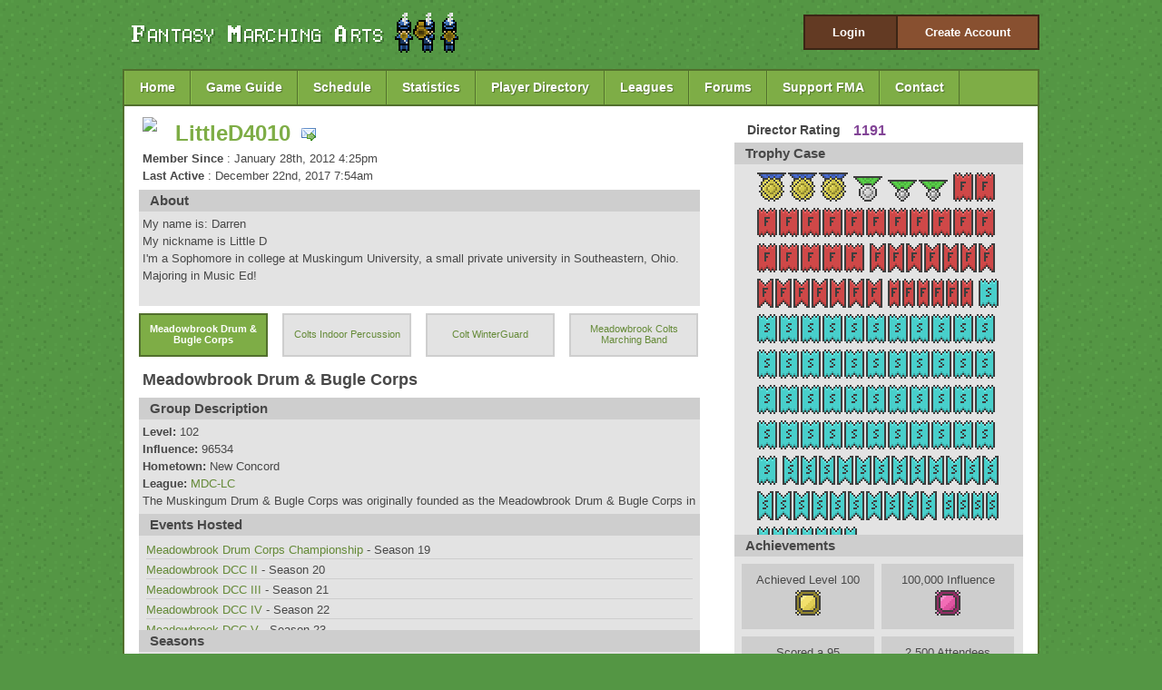

--- FILE ---
content_type: text/html; charset=UTF-8
request_url: https://www.fantasymarchingarts.com/profile/2138/c/38
body_size: 5415
content:
<!DOCTYPE html PUBLIC "-//W3C//DTD XHTML 1.0 Strict//EN"
    "http://www.w3.org/TR/xhtml1/DTD/xhtml1-strict.dtd">
<html>
<head>
	<meta http-equiv="Content-Type" content="text/html; charset=iso-8859-1">
	<meta name="description" content="Fantasy Marching Arts">
	<meta name="keywords" content="fantasy marching arts, marching, band, drum corps">
	<title>Fantasy Marching Arts - </title>
	<link rel="shortcut icon" type="image/x-icon" href="https://www.fantasymarchingarts.com/favicon.ico"/>
	<link href="https://www.fantasymarchingarts.com/styles/main.css" rel="stylesheet" type="text/css">
	<meta property="fb:page_id" content="104917430753" />
	<meta property="og:image" content="http://profile.ak.fbcdn.net/hprofile-ak-snc4/27518_104917430753_6290_n.jpg" />
	
		<link type="text/css" href="https://www.fantasymarchingarts.com/styles/custom-theme/jquery-ui-1.9.2.custom.min.css" rel="stylesheet" />	
		<script type="text/javascript" src="https://www.fantasymarchingarts.com/js/jquery-1.8.3.min.js"></script>
		<script type="text/javascript" src="https://www.fantasymarchingarts.com/js/jquery-ui-1.9.2.custom.min.js"></script>
	
	<!--[if lte IE 6]>
	<script type="text/javascript" src="https://www.fantasymarchingarts.com/js/ie_hacks.js"></script>
	<![endif]-->
<script type="text/javascript">

  var _gaq = _gaq || [];
  _gaq.push(['_setAccount', 'UA-17168884-1']);
  _gaq.push(['_trackPageview']);

  (function() {
    var ga = document.createElement('script'); ga.type = 'text/javascript'; ga.async = true;
    ga.src = ('https:' == document.location.protocol ? 'https://ssl' : 'http://www') + '.google-analytics.com/ga.js';
    var s = document.getElementsByTagName('script')[0]; s.parentNode.insertBefore(ga, s);
  })();

</script>
</head>

<body>

<div id="container">
	<div id="account">
					<a href="https://www.fantasymarchingarts.com/account_login" id="login_button">Login</a>
			<a href="https://www.fantasymarchingarts.com/signup" id="create_account_button">Create Account</a>
			</div>
	
	<img id="logo" src="https://www.fantasymarchingarts.com/img/logo.png">
	
	<div class="clear"></div>
	
	<div id="navbar">
		<a href="https://www.fantasymarchingarts.com/">Home</a>
		<a href="https://www.fantasymarchingarts.com/guide">Game Guide</a>
		<a href="https://www.fantasymarchingarts.com/schedule">Schedule</a>
		<a href="https://www.fantasymarchingarts.com/stats">Statistics</a>
		<a href="https://www.fantasymarchingarts.com/directory">Player Directory</a>
		<a href="https://www.fantasymarchingarts.com/league_directory">Leagues</a>
		<a href="https://www.fantasymarchingarts.com/forums">Forums</a>
		<a href="https://www.fantasymarchingarts.com/supportfma">Support FMA</a>
		<a href="https://www.fantasymarchingarts.com/contact">Contact</a>
		<div class="clear"></div>
	</div>
	
	<div id="content_main">

<div id="profile_username">
	<img style="float:left;margin-right: 20px;border-bottom:5px solid #FFF;" src="http://leakypipes.deviantart.com/art/Teal-Sound-Uniform-iPad-396637126">	<a id="username" href="https://www.fantasymarchingarts.com/profile/2138">LittleD4010</a>
	<a id="interact" href="https://www.fantasymarchingarts.com/messages/compose/replyuser/2138"><img src="https://www.fantasymarchingarts.com/img/email_go.png"></a><br>
	<strong>Member Since&nbsp;</strong>: January 28th, 2012 4:25pm<br>
	<strong>Last Active&nbsp;</strong>: December 22nd, 2017 7:54am</div>

<div id="profile_user_right">
	<div id="profile_achievement_points_header">Director Rating</div>
	<div id="profile_achievement_points">1191</div>
	<div style="clear:both"></div>
	<div class="profile_user_header">
		Trophy Case
	</div>
	<div class="profile_user_description" style="height: 400px;">
		<div id="profile_user_awards">
		
											<img src="https://www.fantasymarchingarts.com/img/D2_WorldChampion.png" title="D2 World Champion"><img src="https://www.fantasymarchingarts.com/img/D2_WorldChampion.png" title="D2 World Champion"><img src="https://www.fantasymarchingarts.com/img/D2_WorldChampion.png" title="D2 World Champion">																		<img src="https://www.fantasymarchingarts.com/img/D2_FinalsSilver.png" title="D2 Finals Silver">												<img src="https://www.fantasymarchingarts.com/img/D3_FinalsSilver.png" title="D3 Finals Silver"><img src="https://www.fantasymarchingarts.com/img/D3_FinalsSilver.png" title="D3 Finals Silver">																					<img src="https://www.fantasymarchingarts.com/img/D1_Finalist.png" title="D1 Finalist"><img src="https://www.fantasymarchingarts.com/img/D1_Finalist.png" title="D1 Finalist"><img src="https://www.fantasymarchingarts.com/img/D1_Finalist.png" title="D1 Finalist"><img src="https://www.fantasymarchingarts.com/img/D1_Finalist.png" title="D1 Finalist"><img src="https://www.fantasymarchingarts.com/img/D1_Finalist.png" title="D1 Finalist"><img src="https://www.fantasymarchingarts.com/img/D1_Finalist.png" title="D1 Finalist"><img src="https://www.fantasymarchingarts.com/img/D1_Finalist.png" title="D1 Finalist"><img src="https://www.fantasymarchingarts.com/img/D1_Finalist.png" title="D1 Finalist"><img src="https://www.fantasymarchingarts.com/img/D1_Finalist.png" title="D1 Finalist"><img src="https://www.fantasymarchingarts.com/img/D1_Finalist.png" title="D1 Finalist"><img src="https://www.fantasymarchingarts.com/img/D1_Finalist.png" title="D1 Finalist"><img src="https://www.fantasymarchingarts.com/img/D1_Finalist.png" title="D1 Finalist"><img src="https://www.fantasymarchingarts.com/img/D1_Finalist.png" title="D1 Finalist"><img src="https://www.fantasymarchingarts.com/img/D1_Finalist.png" title="D1 Finalist"><img src="https://www.fantasymarchingarts.com/img/D1_Finalist.png" title="D1 Finalist"><img src="https://www.fantasymarchingarts.com/img/D1_Finalist.png" title="D1 Finalist"><img src="https://www.fantasymarchingarts.com/img/D1_Finalist.png" title="D1 Finalist"><img src="https://www.fantasymarchingarts.com/img/D1_Finalist.png" title="D1 Finalist">												<img src="https://www.fantasymarchingarts.com/img/D2_Finalist.png" title="D2 Finalist"><img src="https://www.fantasymarchingarts.com/img/D2_Finalist.png" title="D2 Finalist"><img src="https://www.fantasymarchingarts.com/img/D2_Finalist.png" title="D2 Finalist"><img src="https://www.fantasymarchingarts.com/img/D2_Finalist.png" title="D2 Finalist"><img src="https://www.fantasymarchingarts.com/img/D2_Finalist.png" title="D2 Finalist"><img src="https://www.fantasymarchingarts.com/img/D2_Finalist.png" title="D2 Finalist"><img src="https://www.fantasymarchingarts.com/img/D2_Finalist.png" title="D2 Finalist"><img src="https://www.fantasymarchingarts.com/img/D2_Finalist.png" title="D2 Finalist"><img src="https://www.fantasymarchingarts.com/img/D2_Finalist.png" title="D2 Finalist"><img src="https://www.fantasymarchingarts.com/img/D2_Finalist.png" title="D2 Finalist"><img src="https://www.fantasymarchingarts.com/img/D2_Finalist.png" title="D2 Finalist"><img src="https://www.fantasymarchingarts.com/img/D2_Finalist.png" title="D2 Finalist"><img src="https://www.fantasymarchingarts.com/img/D2_Finalist.png" title="D2 Finalist"><img src="https://www.fantasymarchingarts.com/img/D2_Finalist.png" title="D2 Finalist">												<img src="https://www.fantasymarchingarts.com/img/D3_Finalist.png" title="D3 Finalist"><img src="https://www.fantasymarchingarts.com/img/D3_Finalist.png" title="D3 Finalist"><img src="https://www.fantasymarchingarts.com/img/D3_Finalist.png" title="D3 Finalist"><img src="https://www.fantasymarchingarts.com/img/D3_Finalist.png" title="D3 Finalist"><img src="https://www.fantasymarchingarts.com/img/D3_Finalist.png" title="D3 Finalist"><img src="https://www.fantasymarchingarts.com/img/D3_Finalist.png" title="D3 Finalist">												<img src="https://www.fantasymarchingarts.com/img/D1_Semifinalist.png" title="D1 Semifinalist"><img src="https://www.fantasymarchingarts.com/img/D1_Semifinalist.png" title="D1 Semifinalist"><img src="https://www.fantasymarchingarts.com/img/D1_Semifinalist.png" title="D1 Semifinalist"><img src="https://www.fantasymarchingarts.com/img/D1_Semifinalist.png" title="D1 Semifinalist"><img src="https://www.fantasymarchingarts.com/img/D1_Semifinalist.png" title="D1 Semifinalist"><img src="https://www.fantasymarchingarts.com/img/D1_Semifinalist.png" title="D1 Semifinalist"><img src="https://www.fantasymarchingarts.com/img/D1_Semifinalist.png" title="D1 Semifinalist"><img src="https://www.fantasymarchingarts.com/img/D1_Semifinalist.png" title="D1 Semifinalist"><img src="https://www.fantasymarchingarts.com/img/D1_Semifinalist.png" title="D1 Semifinalist"><img src="https://www.fantasymarchingarts.com/img/D1_Semifinalist.png" title="D1 Semifinalist"><img src="https://www.fantasymarchingarts.com/img/D1_Semifinalist.png" title="D1 Semifinalist"><img src="https://www.fantasymarchingarts.com/img/D1_Semifinalist.png" title="D1 Semifinalist"><img src="https://www.fantasymarchingarts.com/img/D1_Semifinalist.png" title="D1 Semifinalist"><img src="https://www.fantasymarchingarts.com/img/D1_Semifinalist.png" title="D1 Semifinalist"><img src="https://www.fantasymarchingarts.com/img/D1_Semifinalist.png" title="D1 Semifinalist"><img src="https://www.fantasymarchingarts.com/img/D1_Semifinalist.png" title="D1 Semifinalist"><img src="https://www.fantasymarchingarts.com/img/D1_Semifinalist.png" title="D1 Semifinalist"><img src="https://www.fantasymarchingarts.com/img/D1_Semifinalist.png" title="D1 Semifinalist"><img src="https://www.fantasymarchingarts.com/img/D1_Semifinalist.png" title="D1 Semifinalist"><img src="https://www.fantasymarchingarts.com/img/D1_Semifinalist.png" title="D1 Semifinalist"><img src="https://www.fantasymarchingarts.com/img/D1_Semifinalist.png" title="D1 Semifinalist"><img src="https://www.fantasymarchingarts.com/img/D1_Semifinalist.png" title="D1 Semifinalist"><img src="https://www.fantasymarchingarts.com/img/D1_Semifinalist.png" title="D1 Semifinalist"><img src="https://www.fantasymarchingarts.com/img/D1_Semifinalist.png" title="D1 Semifinalist"><img src="https://www.fantasymarchingarts.com/img/D1_Semifinalist.png" title="D1 Semifinalist"><img src="https://www.fantasymarchingarts.com/img/D1_Semifinalist.png" title="D1 Semifinalist"><img src="https://www.fantasymarchingarts.com/img/D1_Semifinalist.png" title="D1 Semifinalist"><img src="https://www.fantasymarchingarts.com/img/D1_Semifinalist.png" title="D1 Semifinalist"><img src="https://www.fantasymarchingarts.com/img/D1_Semifinalist.png" title="D1 Semifinalist"><img src="https://www.fantasymarchingarts.com/img/D1_Semifinalist.png" title="D1 Semifinalist"><img src="https://www.fantasymarchingarts.com/img/D1_Semifinalist.png" title="D1 Semifinalist"><img src="https://www.fantasymarchingarts.com/img/D1_Semifinalist.png" title="D1 Semifinalist"><img src="https://www.fantasymarchingarts.com/img/D1_Semifinalist.png" title="D1 Semifinalist"><img src="https://www.fantasymarchingarts.com/img/D1_Semifinalist.png" title="D1 Semifinalist"><img src="https://www.fantasymarchingarts.com/img/D1_Semifinalist.png" title="D1 Semifinalist"><img src="https://www.fantasymarchingarts.com/img/D1_Semifinalist.png" title="D1 Semifinalist"><img src="https://www.fantasymarchingarts.com/img/D1_Semifinalist.png" title="D1 Semifinalist"><img src="https://www.fantasymarchingarts.com/img/D1_Semifinalist.png" title="D1 Semifinalist"><img src="https://www.fantasymarchingarts.com/img/D1_Semifinalist.png" title="D1 Semifinalist"><img src="https://www.fantasymarchingarts.com/img/D1_Semifinalist.png" title="D1 Semifinalist"><img src="https://www.fantasymarchingarts.com/img/D1_Semifinalist.png" title="D1 Semifinalist"><img src="https://www.fantasymarchingarts.com/img/D1_Semifinalist.png" title="D1 Semifinalist"><img src="https://www.fantasymarchingarts.com/img/D1_Semifinalist.png" title="D1 Semifinalist"><img src="https://www.fantasymarchingarts.com/img/D1_Semifinalist.png" title="D1 Semifinalist"><img src="https://www.fantasymarchingarts.com/img/D1_Semifinalist.png" title="D1 Semifinalist"><img src="https://www.fantasymarchingarts.com/img/D1_Semifinalist.png" title="D1 Semifinalist">												<img src="https://www.fantasymarchingarts.com/img/D2_Semifinalist.png" title="D2 Semifinalist"><img src="https://www.fantasymarchingarts.com/img/D2_Semifinalist.png" title="D2 Semifinalist"><img src="https://www.fantasymarchingarts.com/img/D2_Semifinalist.png" title="D2 Semifinalist"><img src="https://www.fantasymarchingarts.com/img/D2_Semifinalist.png" title="D2 Semifinalist"><img src="https://www.fantasymarchingarts.com/img/D2_Semifinalist.png" title="D2 Semifinalist"><img src="https://www.fantasymarchingarts.com/img/D2_Semifinalist.png" title="D2 Semifinalist"><img src="https://www.fantasymarchingarts.com/img/D2_Semifinalist.png" title="D2 Semifinalist"><img src="https://www.fantasymarchingarts.com/img/D2_Semifinalist.png" title="D2 Semifinalist"><img src="https://www.fantasymarchingarts.com/img/D2_Semifinalist.png" title="D2 Semifinalist"><img src="https://www.fantasymarchingarts.com/img/D2_Semifinalist.png" title="D2 Semifinalist"><img src="https://www.fantasymarchingarts.com/img/D2_Semifinalist.png" title="D2 Semifinalist"><img src="https://www.fantasymarchingarts.com/img/D2_Semifinalist.png" title="D2 Semifinalist"><img src="https://www.fantasymarchingarts.com/img/D2_Semifinalist.png" title="D2 Semifinalist"><img src="https://www.fantasymarchingarts.com/img/D2_Semifinalist.png" title="D2 Semifinalist"><img src="https://www.fantasymarchingarts.com/img/D2_Semifinalist.png" title="D2 Semifinalist"><img src="https://www.fantasymarchingarts.com/img/D2_Semifinalist.png" title="D2 Semifinalist"><img src="https://www.fantasymarchingarts.com/img/D2_Semifinalist.png" title="D2 Semifinalist"><img src="https://www.fantasymarchingarts.com/img/D2_Semifinalist.png" title="D2 Semifinalist"><img src="https://www.fantasymarchingarts.com/img/D2_Semifinalist.png" title="D2 Semifinalist"><img src="https://www.fantasymarchingarts.com/img/D2_Semifinalist.png" title="D2 Semifinalist"><img src="https://www.fantasymarchingarts.com/img/D2_Semifinalist.png" title="D2 Semifinalist"><img src="https://www.fantasymarchingarts.com/img/D2_Semifinalist.png" title="D2 Semifinalist">												<img src="https://www.fantasymarchingarts.com/img/D3_Semifinalist.png" title="D3 Semifinalist"><img src="https://www.fantasymarchingarts.com/img/D3_Semifinalist.png" title="D3 Semifinalist"><img src="https://www.fantasymarchingarts.com/img/D3_Semifinalist.png" title="D3 Semifinalist"><img src="https://www.fantasymarchingarts.com/img/D3_Semifinalist.png" title="D3 Semifinalist"><img src="https://www.fantasymarchingarts.com/img/D3_Semifinalist.png" title="D3 Semifinalist"><img src="https://www.fantasymarchingarts.com/img/D3_Semifinalist.png" title="D3 Semifinalist"><img src="https://www.fantasymarchingarts.com/img/D3_Semifinalist.png" title="D3 Semifinalist"><img src="https://www.fantasymarchingarts.com/img/D3_Semifinalist.png" title="D3 Semifinalist"><img src="https://www.fantasymarchingarts.com/img/D3_Semifinalist.png" title="D3 Semifinalist"><img src="https://www.fantasymarchingarts.com/img/D3_Semifinalist.png" title="D3 Semifinalist"><img src="https://www.fantasymarchingarts.com/img/D3_Semifinalist.png" title="D3 Semifinalist">												<img src="https://www.fantasymarchingarts.com/img/D1_RegGold.png" title="D1 Regular Season Gold"><img src="https://www.fantasymarchingarts.com/img/D1_RegGold.png" title="D1 Regular Season Gold"><img src="https://www.fantasymarchingarts.com/img/D1_RegGold.png" title="D1 Regular Season Gold"><img src="https://www.fantasymarchingarts.com/img/D1_RegGold.png" title="D1 Regular Season Gold"><img src="https://www.fantasymarchingarts.com/img/D1_RegGold.png" title="D1 Regular Season Gold"><img src="https://www.fantasymarchingarts.com/img/D1_RegGold.png" title="D1 Regular Season Gold"><img src="https://www.fantasymarchingarts.com/img/D1_RegGold.png" title="D1 Regular Season Gold"><img src="https://www.fantasymarchingarts.com/img/D1_RegGold.png" title="D1 Regular Season Gold"><img src="https://www.fantasymarchingarts.com/img/D1_RegGold.png" title="D1 Regular Season Gold"><img src="https://www.fantasymarchingarts.com/img/D1_RegGold.png" title="D1 Regular Season Gold"><img src="https://www.fantasymarchingarts.com/img/D1_RegGold.png" title="D1 Regular Season Gold"><img src="https://www.fantasymarchingarts.com/img/D1_RegGold.png" title="D1 Regular Season Gold"><img src="https://www.fantasymarchingarts.com/img/D1_RegGold.png" title="D1 Regular Season Gold"><img src="https://www.fantasymarchingarts.com/img/D1_RegGold.png" title="D1 Regular Season Gold"><img src="https://www.fantasymarchingarts.com/img/D1_RegGold.png" title="D1 Regular Season Gold"><img src="https://www.fantasymarchingarts.com/img/D1_RegGold.png" title="D1 Regular Season Gold"><img src="https://www.fantasymarchingarts.com/img/D1_RegGold.png" title="D1 Regular Season Gold"><img src="https://www.fantasymarchingarts.com/img/D1_RegGold.png" title="D1 Regular Season Gold"><img src="https://www.fantasymarchingarts.com/img/D1_RegGold.png" title="D1 Regular Season Gold">												<img src="https://www.fantasymarchingarts.com/img/D2_RegGold.png" title="D2 Regular Season Gold"><img src="https://www.fantasymarchingarts.com/img/D2_RegGold.png" title="D2 Regular Season Gold"><img src="https://www.fantasymarchingarts.com/img/D2_RegGold.png" title="D2 Regular Season Gold"><img src="https://www.fantasymarchingarts.com/img/D2_RegGold.png" title="D2 Regular Season Gold"><img src="https://www.fantasymarchingarts.com/img/D2_RegGold.png" title="D2 Regular Season Gold"><img src="https://www.fantasymarchingarts.com/img/D2_RegGold.png" title="D2 Regular Season Gold"><img src="https://www.fantasymarchingarts.com/img/D2_RegGold.png" title="D2 Regular Season Gold"><img src="https://www.fantasymarchingarts.com/img/D2_RegGold.png" title="D2 Regular Season Gold"><img src="https://www.fantasymarchingarts.com/img/D2_RegGold.png" title="D2 Regular Season Gold"><img src="https://www.fantasymarchingarts.com/img/D2_RegGold.png" title="D2 Regular Season Gold"><img src="https://www.fantasymarchingarts.com/img/D2_RegGold.png" title="D2 Regular Season Gold"><img src="https://www.fantasymarchingarts.com/img/D2_RegGold.png" title="D2 Regular Season Gold"><img src="https://www.fantasymarchingarts.com/img/D2_RegGold.png" title="D2 Regular Season Gold"><img src="https://www.fantasymarchingarts.com/img/D2_RegGold.png" title="D2 Regular Season Gold"><img src="https://www.fantasymarchingarts.com/img/D2_RegGold.png" title="D2 Regular Season Gold"><img src="https://www.fantasymarchingarts.com/img/D2_RegGold.png" title="D2 Regular Season Gold"><img src="https://www.fantasymarchingarts.com/img/D2_RegGold.png" title="D2 Regular Season Gold"><img src="https://www.fantasymarchingarts.com/img/D2_RegGold.png" title="D2 Regular Season Gold"><img src="https://www.fantasymarchingarts.com/img/D2_RegGold.png" title="D2 Regular Season Gold"><img src="https://www.fantasymarchingarts.com/img/D2_RegGold.png" title="D2 Regular Season Gold"><img src="https://www.fantasymarchingarts.com/img/D2_RegGold.png" title="D2 Regular Season Gold"><img src="https://www.fantasymarchingarts.com/img/D2_RegGold.png" title="D2 Regular Season Gold"><img src="https://www.fantasymarchingarts.com/img/D2_RegGold.png" title="D2 Regular Season Gold"><img src="https://www.fantasymarchingarts.com/img/D2_RegGold.png" title="D2 Regular Season Gold"><img src="https://www.fantasymarchingarts.com/img/D2_RegGold.png" title="D2 Regular Season Gold"><img src="https://www.fantasymarchingarts.com/img/D2_RegGold.png" title="D2 Regular Season Gold"><img src="https://www.fantasymarchingarts.com/img/D2_RegGold.png" title="D2 Regular Season Gold"><img src="https://www.fantasymarchingarts.com/img/D2_RegGold.png" title="D2 Regular Season Gold"><img src="https://www.fantasymarchingarts.com/img/D2_RegGold.png" title="D2 Regular Season Gold"><img src="https://www.fantasymarchingarts.com/img/D2_RegGold.png" title="D2 Regular Season Gold"><img src="https://www.fantasymarchingarts.com/img/D2_RegGold.png" title="D2 Regular Season Gold"><img src="https://www.fantasymarchingarts.com/img/D2_RegGold.png" title="D2 Regular Season Gold"><img src="https://www.fantasymarchingarts.com/img/D2_RegGold.png" title="D2 Regular Season Gold"><img src="https://www.fantasymarchingarts.com/img/D2_RegGold.png" title="D2 Regular Season Gold"><img src="https://www.fantasymarchingarts.com/img/D2_RegGold.png" title="D2 Regular Season Gold"><img src="https://www.fantasymarchingarts.com/img/D2_RegGold.png" title="D2 Regular Season Gold"><img src="https://www.fantasymarchingarts.com/img/D2_RegGold.png" title="D2 Regular Season Gold">												<img src="https://www.fantasymarchingarts.com/img/D3_RegGold.png" title="D3 Regular Season Gold"><img src="https://www.fantasymarchingarts.com/img/D3_RegGold.png" title="D3 Regular Season Gold"><img src="https://www.fantasymarchingarts.com/img/D3_RegGold.png" title="D3 Regular Season Gold"><img src="https://www.fantasymarchingarts.com/img/D3_RegGold.png" title="D3 Regular Season Gold"><img src="https://www.fantasymarchingarts.com/img/D3_RegGold.png" title="D3 Regular Season Gold"><img src="https://www.fantasymarchingarts.com/img/D3_RegGold.png" title="D3 Regular Season Gold"><img src="https://www.fantasymarchingarts.com/img/D3_RegGold.png" title="D3 Regular Season Gold"><img src="https://www.fantasymarchingarts.com/img/D3_RegGold.png" title="D3 Regular Season Gold"><img src="https://www.fantasymarchingarts.com/img/D3_RegGold.png" title="D3 Regular Season Gold"><img src="https://www.fantasymarchingarts.com/img/D3_RegGold.png" title="D3 Regular Season Gold"><img src="https://www.fantasymarchingarts.com/img/D3_RegGold.png" title="D3 Regular Season Gold"><img src="https://www.fantasymarchingarts.com/img/D3_RegGold.png" title="D3 Regular Season Gold"><img src="https://www.fantasymarchingarts.com/img/D3_RegGold.png" title="D3 Regular Season Gold"><img src="https://www.fantasymarchingarts.com/img/D3_RegGold.png" title="D3 Regular Season Gold"><img src="https://www.fantasymarchingarts.com/img/D3_RegGold.png" title="D3 Regular Season Gold"><img src="https://www.fantasymarchingarts.com/img/D3_RegGold.png" title="D3 Regular Season Gold"><img src="https://www.fantasymarchingarts.com/img/D3_RegGold.png" title="D3 Regular Season Gold"><img src="https://www.fantasymarchingarts.com/img/D3_RegGold.png" title="D3 Regular Season Gold"><img src="https://www.fantasymarchingarts.com/img/D3_RegGold.png" title="D3 Regular Season Gold"><img src="https://www.fantasymarchingarts.com/img/D3_RegGold.png" title="D3 Regular Season Gold"><img src="https://www.fantasymarchingarts.com/img/D3_RegGold.png" title="D3 Regular Season Gold"><img src="https://www.fantasymarchingarts.com/img/D3_RegGold.png" title="D3 Regular Season Gold">												<img src="https://www.fantasymarchingarts.com/img/D1_RegSilver.png" title="D1 Regular Season Silver"><img src="https://www.fantasymarchingarts.com/img/D1_RegSilver.png" title="D1 Regular Season Silver"><img src="https://www.fantasymarchingarts.com/img/D1_RegSilver.png" title="D1 Regular Season Silver"><img src="https://www.fantasymarchingarts.com/img/D1_RegSilver.png" title="D1 Regular Season Silver"><img src="https://www.fantasymarchingarts.com/img/D1_RegSilver.png" title="D1 Regular Season Silver"><img src="https://www.fantasymarchingarts.com/img/D1_RegSilver.png" title="D1 Regular Season Silver"><img src="https://www.fantasymarchingarts.com/img/D1_RegSilver.png" title="D1 Regular Season Silver"><img src="https://www.fantasymarchingarts.com/img/D1_RegSilver.png" title="D1 Regular Season Silver"><img src="https://www.fantasymarchingarts.com/img/D1_RegSilver.png" title="D1 Regular Season Silver"><img src="https://www.fantasymarchingarts.com/img/D1_RegSilver.png" title="D1 Regular Season Silver"><img src="https://www.fantasymarchingarts.com/img/D1_RegSilver.png" title="D1 Regular Season Silver"><img src="https://www.fantasymarchingarts.com/img/D1_RegSilver.png" title="D1 Regular Season Silver"><img src="https://www.fantasymarchingarts.com/img/D1_RegSilver.png" title="D1 Regular Season Silver"><img src="https://www.fantasymarchingarts.com/img/D1_RegSilver.png" title="D1 Regular Season Silver"><img src="https://www.fantasymarchingarts.com/img/D1_RegSilver.png" title="D1 Regular Season Silver"><img src="https://www.fantasymarchingarts.com/img/D1_RegSilver.png" title="D1 Regular Season Silver"><img src="https://www.fantasymarchingarts.com/img/D1_RegSilver.png" title="D1 Regular Season Silver"><img src="https://www.fantasymarchingarts.com/img/D1_RegSilver.png" title="D1 Regular Season Silver"><img src="https://www.fantasymarchingarts.com/img/D1_RegSilver.png" title="D1 Regular Season Silver"><img src="https://www.fantasymarchingarts.com/img/D1_RegSilver.png" title="D1 Regular Season Silver"><img src="https://www.fantasymarchingarts.com/img/D1_RegSilver.png" title="D1 Regular Season Silver"><img src="https://www.fantasymarchingarts.com/img/D1_RegSilver.png" title="D1 Regular Season Silver"><img src="https://www.fantasymarchingarts.com/img/D1_RegSilver.png" title="D1 Regular Season Silver"><img src="https://www.fantasymarchingarts.com/img/D1_RegSilver.png" title="D1 Regular Season Silver"><img src="https://www.fantasymarchingarts.com/img/D1_RegSilver.png" title="D1 Regular Season Silver"><img src="https://www.fantasymarchingarts.com/img/D1_RegSilver.png" title="D1 Regular Season Silver"><img src="https://www.fantasymarchingarts.com/img/D1_RegSilver.png" title="D1 Regular Season Silver"><img src="https://www.fantasymarchingarts.com/img/D1_RegSilver.png" title="D1 Regular Season Silver"><img src="https://www.fantasymarchingarts.com/img/D1_RegSilver.png" title="D1 Regular Season Silver"><img src="https://www.fantasymarchingarts.com/img/D1_RegSilver.png" title="D1 Regular Season Silver"><img src="https://www.fantasymarchingarts.com/img/D1_RegSilver.png" title="D1 Regular Season Silver"><img src="https://www.fantasymarchingarts.com/img/D1_RegSilver.png" title="D1 Regular Season Silver"><img src="https://www.fantasymarchingarts.com/img/D1_RegSilver.png" title="D1 Regular Season Silver"><img src="https://www.fantasymarchingarts.com/img/D1_RegSilver.png" title="D1 Regular Season Silver"><img src="https://www.fantasymarchingarts.com/img/D1_RegSilver.png" title="D1 Regular Season Silver"><img src="https://www.fantasymarchingarts.com/img/D1_RegSilver.png" title="D1 Regular Season Silver"><img src="https://www.fantasymarchingarts.com/img/D1_RegSilver.png" title="D1 Regular Season Silver"><img src="https://www.fantasymarchingarts.com/img/D1_RegSilver.png" title="D1 Regular Season Silver"><img src="https://www.fantasymarchingarts.com/img/D1_RegSilver.png" title="D1 Regular Season Silver">												<img src="https://www.fantasymarchingarts.com/img/D2_RegSilver.png" title="D2 Regular Season Silver"><img src="https://www.fantasymarchingarts.com/img/D2_RegSilver.png" title="D2 Regular Season Silver"><img src="https://www.fantasymarchingarts.com/img/D2_RegSilver.png" title="D2 Regular Season Silver"><img src="https://www.fantasymarchingarts.com/img/D2_RegSilver.png" title="D2 Regular Season Silver"><img src="https://www.fantasymarchingarts.com/img/D2_RegSilver.png" title="D2 Regular Season Silver"><img src="https://www.fantasymarchingarts.com/img/D2_RegSilver.png" title="D2 Regular Season Silver"><img src="https://www.fantasymarchingarts.com/img/D2_RegSilver.png" title="D2 Regular Season Silver"><img src="https://www.fantasymarchingarts.com/img/D2_RegSilver.png" title="D2 Regular Season Silver"><img src="https://www.fantasymarchingarts.com/img/D2_RegSilver.png" title="D2 Regular Season Silver"><img src="https://www.fantasymarchingarts.com/img/D2_RegSilver.png" title="D2 Regular Season Silver"><img src="https://www.fantasymarchingarts.com/img/D2_RegSilver.png" title="D2 Regular Season Silver">												<img src="https://www.fantasymarchingarts.com/img/D3_RegSilver.png" title="D3 Regular Season Silver"><img src="https://www.fantasymarchingarts.com/img/D3_RegSilver.png" title="D3 Regular Season Silver"><img src="https://www.fantasymarchingarts.com/img/D3_RegSilver.png" title="D3 Regular Season Silver"><img src="https://www.fantasymarchingarts.com/img/D3_RegSilver.png" title="D3 Regular Season Silver"><img src="https://www.fantasymarchingarts.com/img/D3_RegSilver.png" title="D3 Regular Season Silver"><img src="https://www.fantasymarchingarts.com/img/D3_RegSilver.png" title="D3 Regular Season Silver"><img src="https://www.fantasymarchingarts.com/img/D3_RegSilver.png" title="D3 Regular Season Silver"><img src="https://www.fantasymarchingarts.com/img/D3_RegSilver.png" title="D3 Regular Season Silver"><img src="https://www.fantasymarchingarts.com/img/D3_RegSilver.png" title="D3 Regular Season Silver"><img src="https://www.fantasymarchingarts.com/img/D3_RegSilver.png" title="D3 Regular Season Silver"><img src="https://www.fantasymarchingarts.com/img/D3_RegSilver.png" title="D3 Regular Season Silver"><img src="https://www.fantasymarchingarts.com/img/D3_RegSilver.png" title="D3 Regular Season Silver"><img src="https://www.fantasymarchingarts.com/img/D3_RegSilver.png" title="D3 Regular Season Silver"><img src="https://www.fantasymarchingarts.com/img/D3_RegSilver.png" title="D3 Regular Season Silver"><img src="https://www.fantasymarchingarts.com/img/D3_RegSilver.png" title="D3 Regular Season Silver"><img src="https://www.fantasymarchingarts.com/img/D3_RegSilver.png" title="D3 Regular Season Silver"><img src="https://www.fantasymarchingarts.com/img/D3_RegSilver.png" title="D3 Regular Season Silver"><img src="https://www.fantasymarchingarts.com/img/D3_RegSilver.png" title="D3 Regular Season Silver"><img src="https://www.fantasymarchingarts.com/img/D3_RegSilver.png" title="D3 Regular Season Silver"><img src="https://www.fantasymarchingarts.com/img/D3_RegSilver.png" title="D3 Regular Season Silver"><img src="https://www.fantasymarchingarts.com/img/D3_RegSilver.png" title="D3 Regular Season Silver"><img src="https://www.fantasymarchingarts.com/img/D3_RegSilver.png" title="D3 Regular Season Silver"><img src="https://www.fantasymarchingarts.com/img/D3_RegSilver.png" title="D3 Regular Season Silver"><img src="https://www.fantasymarchingarts.com/img/D3_RegSilver.png" title="D3 Regular Season Silver"><img src="https://www.fantasymarchingarts.com/img/D3_RegSilver.png" title="D3 Regular Season Silver"><img src="https://www.fantasymarchingarts.com/img/D3_RegSilver.png" title="D3 Regular Season Silver"><img src="https://www.fantasymarchingarts.com/img/D3_RegSilver.png" title="D3 Regular Season Silver"><img src="https://www.fantasymarchingarts.com/img/D3_RegSilver.png" title="D3 Regular Season Silver"><img src="https://www.fantasymarchingarts.com/img/D3_RegSilver.png" title="D3 Regular Season Silver"><img src="https://www.fantasymarchingarts.com/img/D3_RegSilver.png" title="D3 Regular Season Silver"><img src="https://www.fantasymarchingarts.com/img/D3_RegSilver.png" title="D3 Regular Season Silver"><img src="https://www.fantasymarchingarts.com/img/D3_RegSilver.png" title="D3 Regular Season Silver"><img src="https://www.fantasymarchingarts.com/img/D3_RegSilver.png" title="D3 Regular Season Silver"><img src="https://www.fantasymarchingarts.com/img/D3_RegSilver.png" title="D3 Regular Season Silver"><img src="https://www.fantasymarchingarts.com/img/D3_RegSilver.png" title="D3 Regular Season Silver"><img src="https://www.fantasymarchingarts.com/img/D3_RegSilver.png" title="D3 Regular Season Silver"><img src="https://www.fantasymarchingarts.com/img/D3_RegSilver.png" title="D3 Regular Season Silver"><img src="https://www.fantasymarchingarts.com/img/D3_RegSilver.png" title="D3 Regular Season Silver"><img src="https://www.fantasymarchingarts.com/img/D3_RegSilver.png" title="D3 Regular Season Silver"><img src="https://www.fantasymarchingarts.com/img/D3_RegSilver.png" title="D3 Regular Season Silver"><img src="https://www.fantasymarchingarts.com/img/D3_RegSilver.png" title="D3 Regular Season Silver"><img src="https://www.fantasymarchingarts.com/img/D3_RegSilver.png" title="D3 Regular Season Silver"><img src="https://www.fantasymarchingarts.com/img/D3_RegSilver.png" title="D3 Regular Season Silver">												<img src="https://www.fantasymarchingarts.com/img/D1_RegBronze.png" title="D1 Regular Season Bronze"><img src="https://www.fantasymarchingarts.com/img/D1_RegBronze.png" title="D1 Regular Season Bronze"><img src="https://www.fantasymarchingarts.com/img/D1_RegBronze.png" title="D1 Regular Season Bronze"><img src="https://www.fantasymarchingarts.com/img/D1_RegBronze.png" title="D1 Regular Season Bronze"><img src="https://www.fantasymarchingarts.com/img/D1_RegBronze.png" title="D1 Regular Season Bronze"><img src="https://www.fantasymarchingarts.com/img/D1_RegBronze.png" title="D1 Regular Season Bronze"><img src="https://www.fantasymarchingarts.com/img/D1_RegBronze.png" title="D1 Regular Season Bronze"><img src="https://www.fantasymarchingarts.com/img/D1_RegBronze.png" title="D1 Regular Season Bronze"><img src="https://www.fantasymarchingarts.com/img/D1_RegBronze.png" title="D1 Regular Season Bronze"><img src="https://www.fantasymarchingarts.com/img/D1_RegBronze.png" title="D1 Regular Season Bronze"><img src="https://www.fantasymarchingarts.com/img/D1_RegBronze.png" title="D1 Regular Season Bronze"><img src="https://www.fantasymarchingarts.com/img/D1_RegBronze.png" title="D1 Regular Season Bronze"><img src="https://www.fantasymarchingarts.com/img/D1_RegBronze.png" title="D1 Regular Season Bronze"><img src="https://www.fantasymarchingarts.com/img/D1_RegBronze.png" title="D1 Regular Season Bronze"><img src="https://www.fantasymarchingarts.com/img/D1_RegBronze.png" title="D1 Regular Season Bronze"><img src="https://www.fantasymarchingarts.com/img/D1_RegBronze.png" title="D1 Regular Season Bronze"><img src="https://www.fantasymarchingarts.com/img/D1_RegBronze.png" title="D1 Regular Season Bronze"><img src="https://www.fantasymarchingarts.com/img/D1_RegBronze.png" title="D1 Regular Season Bronze"><img src="https://www.fantasymarchingarts.com/img/D1_RegBronze.png" title="D1 Regular Season Bronze"><img src="https://www.fantasymarchingarts.com/img/D1_RegBronze.png" title="D1 Regular Season Bronze"><img src="https://www.fantasymarchingarts.com/img/D1_RegBronze.png" title="D1 Regular Season Bronze"><img src="https://www.fantasymarchingarts.com/img/D1_RegBronze.png" title="D1 Regular Season Bronze"><img src="https://www.fantasymarchingarts.com/img/D1_RegBronze.png" title="D1 Regular Season Bronze"><img src="https://www.fantasymarchingarts.com/img/D1_RegBronze.png" title="D1 Regular Season Bronze"><img src="https://www.fantasymarchingarts.com/img/D1_RegBronze.png" title="D1 Regular Season Bronze"><img src="https://www.fantasymarchingarts.com/img/D1_RegBronze.png" title="D1 Regular Season Bronze"><img src="https://www.fantasymarchingarts.com/img/D1_RegBronze.png" title="D1 Regular Season Bronze"><img src="https://www.fantasymarchingarts.com/img/D1_RegBronze.png" title="D1 Regular Season Bronze"><img src="https://www.fantasymarchingarts.com/img/D1_RegBronze.png" title="D1 Regular Season Bronze"><img src="https://www.fantasymarchingarts.com/img/D1_RegBronze.png" title="D1 Regular Season Bronze"><img src="https://www.fantasymarchingarts.com/img/D1_RegBronze.png" title="D1 Regular Season Bronze"><img src="https://www.fantasymarchingarts.com/img/D1_RegBronze.png" title="D1 Regular Season Bronze"><img src="https://www.fantasymarchingarts.com/img/D1_RegBronze.png" title="D1 Regular Season Bronze"><img src="https://www.fantasymarchingarts.com/img/D1_RegBronze.png" title="D1 Regular Season Bronze"><img src="https://www.fantasymarchingarts.com/img/D1_RegBronze.png" title="D1 Regular Season Bronze"><img src="https://www.fantasymarchingarts.com/img/D1_RegBronze.png" title="D1 Regular Season Bronze">												<img src="https://www.fantasymarchingarts.com/img/D2_RegBronze.png" title="D2 Regular Season Bronze"><img src="https://www.fantasymarchingarts.com/img/D2_RegBronze.png" title="D2 Regular Season Bronze"><img src="https://www.fantasymarchingarts.com/img/D2_RegBronze.png" title="D2 Regular Season Bronze"><img src="https://www.fantasymarchingarts.com/img/D2_RegBronze.png" title="D2 Regular Season Bronze">												<img src="https://www.fantasymarchingarts.com/img/D3_RegBronze.png" title="D3 Regular Season Bronze"><img src="https://www.fantasymarchingarts.com/img/D3_RegBronze.png" title="D3 Regular Season Bronze"><img src="https://www.fantasymarchingarts.com/img/D3_RegBronze.png" title="D3 Regular Season Bronze"><img src="https://www.fantasymarchingarts.com/img/D3_RegBronze.png" title="D3 Regular Season Bronze"><img src="https://www.fantasymarchingarts.com/img/D3_RegBronze.png" title="D3 Regular Season Bronze"><img src="https://www.fantasymarchingarts.com/img/D3_RegBronze.png" title="D3 Regular Season Bronze"><img src="https://www.fantasymarchingarts.com/img/D3_RegBronze.png" title="D3 Regular Season Bronze"><img src="https://www.fantasymarchingarts.com/img/D3_RegBronze.png" title="D3 Regular Season Bronze"><img src="https://www.fantasymarchingarts.com/img/D3_RegBronze.png" title="D3 Regular Season Bronze"><img src="https://www.fantasymarchingarts.com/img/D3_RegBronze.png" title="D3 Regular Season Bronze"><img src="https://www.fantasymarchingarts.com/img/D3_RegBronze.png" title="D3 Regular Season Bronze"><img src="https://www.fantasymarchingarts.com/img/D3_RegBronze.png" title="D3 Regular Season Bronze"><img src="https://www.fantasymarchingarts.com/img/D3_RegBronze.png" title="D3 Regular Season Bronze"><img src="https://www.fantasymarchingarts.com/img/D3_RegBronze.png" title="D3 Regular Season Bronze"><img src="https://www.fantasymarchingarts.com/img/D3_RegBronze.png" title="D3 Regular Season Bronze"><img src="https://www.fantasymarchingarts.com/img/D3_RegBronze.png" title="D3 Regular Season Bronze"><img src="https://www.fantasymarchingarts.com/img/D3_RegBronze.png" title="D3 Regular Season Bronze"><img src="https://www.fantasymarchingarts.com/img/D3_RegBronze.png" title="D3 Regular Season Bronze"><img src="https://www.fantasymarchingarts.com/img/D3_RegBronze.png" title="D3 Regular Season Bronze"><img src="https://www.fantasymarchingarts.com/img/D3_RegBronze.png" title="D3 Regular Season Bronze"><img src="https://www.fantasymarchingarts.com/img/D3_RegBronze.png" title="D3 Regular Season Bronze"><img src="https://www.fantasymarchingarts.com/img/D3_RegBronze.png" title="D3 Regular Season Bronze"><img src="https://www.fantasymarchingarts.com/img/D3_RegBronze.png" title="D3 Regular Season Bronze"><img src="https://www.fantasymarchingarts.com/img/D3_RegBronze.png" title="D3 Regular Season Bronze"><img src="https://www.fantasymarchingarts.com/img/D3_RegBronze.png" title="D3 Regular Season Bronze"><img src="https://www.fantasymarchingarts.com/img/D3_RegBronze.png" title="D3 Regular Season Bronze"><img src="https://www.fantasymarchingarts.com/img/D3_RegBronze.png" title="D3 Regular Season Bronze"><img src="https://www.fantasymarchingarts.com/img/D3_RegBronze.png" title="D3 Regular Season Bronze">											
		</div>
	</div>
	<div class="profile_user_header">
		Achievements
	</div>
	<div class="profile_user_description" style="height: 400px;">
							<div class="profile_award">
					Achieved Level 100<br>
					<img src="https://www.fantasymarchingarts.com/img/award_director_level_5.png">
				</div>
										<div class="profile_award">
					100,000 Influence<br>
					<img src="https://www.fantasymarchingarts.com/img/award_influence_5.png">
				</div>
										<div class="profile_award">
					Scored a 95<br>
					<img src="https://www.fantasymarchingarts.com/img/award_score_4.png">
				</div>
										<div class="profile_award">
					2,500 Attendees<br>
					<img src="https://www.fantasymarchingarts.com/img/award_attendance_5.png">
				</div>
										<div class="profile_award">
					50 Posts<br>
					<img src="https://www.fantasymarchingarts.com/img/award_posts_1.png">
				</div>
						<div class="clear"></div>
						<div class="profile_achievement_category">Season Participation</div>
							<div class="profile_award_season"><strong>14</strong></div>
							<div class="profile_award_season"><strong>15</strong></div>
							<div class="profile_award_season"><strong>16</strong></div>
							<div class="profile_award_season"><strong>17</strong></div>
							<div class="profile_award_season"><strong>18</strong></div>
							<div class="profile_award_season"><strong>19</strong></div>
							<div class="profile_award_season"><strong>20</strong></div>
							<div class="profile_award_season"><strong>21</strong></div>
							<div class="profile_award_season"><strong>22</strong></div>
							<div class="profile_award_season"><strong>23</strong></div>
							<div class="profile_award_season"><strong>24</strong></div>
							<div class="profile_award_season"><strong>25</strong></div>
							<div class="profile_award_season"><strong>26</strong></div>
							<div class="profile_award_season"><strong>27</strong></div>
							<div class="profile_award_season"><strong>28</strong></div>
							<div class="profile_award_season"><strong>29</strong></div>
							<div class="profile_award_season"><strong>30</strong></div>
							<div class="profile_award_season"><strong>31</strong></div>
							<div class="profile_award_season"><strong>32</strong></div>
							<div class="profile_award_season"><strong>33</strong></div>
							<div class="profile_award_season"><strong>34</strong></div>
							<div class="profile_award_season"><strong>35</strong></div>
							<div class="profile_award_season"><strong>36</strong></div>
							<div class="profile_award_season"><strong>37</strong></div>
							<div class="profile_award_season"><strong>38</strong></div>
							<div class="profile_award_season"><strong>39</strong></div>
							<div class="profile_award_season"><strong>40</strong></div>
							<div class="profile_award_season"><strong>41</strong></div>
							<div class="profile_award_season"><strong>42</strong></div>
							<div class="profile_award_season"><strong>44</strong></div>
							<div class="profile_award_season"><strong>45</strong></div>
							<div class="profile_award_season"><strong>53</strong></div>
							<div class="profile_award_season"><strong>54</strong></div>
							<div class="profile_award_season"><strong>57</strong></div>
							<div class="profile_award_season"><strong>58</strong></div>
							<div class="profile_award_season"><strong>59</strong></div>
							<div class="profile_award_season"><strong>60</strong></div>
							<div class="profile_award_season"><strong>61</strong></div>
							<div class="profile_award_season"><strong>62</strong></div>
				</div>
</div>

<div id="profile_user_left">
	<div class="profile_user_header">
		About
	</div>
	<div style="clear:both"></div>
	<div class="profile_user_description">
		My name is: Darren<br />
My nickname is Little D<br />
I'm a Sophomore in college at Muskingum University, a small private university in Southeastern, Ohio. Majoring in Music Ed!<br />
	</div>

		<div id="profile_group_tabs">
					<div class="profile_g g_selected" >
				<a href="https://www.fantasymarchingarts.com/profile/2138/c">Meadowbrook Drum &amp; Bugle Corps</a>
			</div>
					<div class="profile_g" >
				<a href="https://www.fantasymarchingarts.com/profile/2138/d">Colts Indoor Percussion</a>
			</div>
					<div class="profile_g" >
				<a href="https://www.fantasymarchingarts.com/profile/2138/g">Colt WinterGuard</a>
			</div>
					<div class="profile_g" >
				<a href="https://www.fantasymarchingarts.com/profile/2138/m">Meadowbrook Colts Marching Band</a>
			</div>
				<div class="clear"></div>
	</div>
	<div id="profile_group_container">
		<script>
			$(document).ready(function() {
			$(".group_editable").hover(
			      function() { $(this).children('.league_edit_box').show(); },
			      function() { $(this).children('.league_edit_box').hide(); }
			 );

			});

		</script>
		<div id="profile_username">
						<div>
				Meadowbrook Drum &amp; Bugle Corps			</div>
		</div>

		<div class="clear"></div>

		
		<div id="profile_user_left_g">
			<div class="profile_user_header">
				Group Description
			</div>
			<div style="clear:both"></div>
			<div class="profile_user_description group_editable">
												<strong>Level: </strong>102<br>				<strong>Influence: </strong>96534<br>				<strong>Hometown: </strong>New Concord<br>				<strong>League: </strong><a href="https://www.fantasymarchingarts.com/league/172">MDC-LC</a><br>				The Muskingum Drum &amp; Bugle Corps was originally founded as the Meadowbrook Drum &amp; Bugle Corps in Season 14 back in 2012. As the numbers kept growing, they needed a bigger facility to house the corps so they decided to move from Meadowbrook to Muskingum. The corps celebrated its first gold medal back in Season 19 as a Div.II Corps. SInce then, they have been competing in Div.I and has yet to medal. The closest was in Season 41 when they finished 5th with a score of 98.380.			</div>
			
			<div class="profile_user_header">
				Events Hosted
			</div>
			<div style="clear:both"></div>
			<div class="profile_user_description">
										<div class="profile_group_event">
							<a href="https://www.fantasymarchingarts.com/event/10202">Meadowbrook Drum Corps Championship </a> - Season 19						</div>
											<div class="profile_group_event">
							<a href="https://www.fantasymarchingarts.com/event/10975">Meadowbrook DCC II</a> - Season 20						</div>
											<div class="profile_group_event">
							<a href="https://www.fantasymarchingarts.com/event/11618">Meadowbrook DCC III</a> - Season 21						</div>
											<div class="profile_group_event">
							<a href="https://www.fantasymarchingarts.com/event/12326">Meadowbrook DCC IV</a> - Season 22						</div>
											<div class="profile_group_event">
							<a href="https://www.fantasymarchingarts.com/event/13065">Meadowbrook DCC V</a> - Season 23						</div>
											<div class="profile_group_event">
							<a href="https://www.fantasymarchingarts.com/event/14112">Meadowbrook DCC VI </a> - Season 24						</div>
											<div class="profile_group_event">
							<a href="https://www.fantasymarchingarts.com/event/14556">Meadowbrook DCC VII</a> - Season 25						</div>
											<div class="profile_group_event">
							<a href="https://www.fantasymarchingarts.com/event/15855">Meadowbrook DCC VIII</a> - Season 27						</div>
											<div class="profile_group_event">
							<a href="https://www.fantasymarchingarts.com/event/16352">Meadowbrook DCC VIIII</a> - Season 28						</div>
											<div class="profile_group_event">
							<a href="https://www.fantasymarchingarts.com/event/17225">Meadowbrook DCC X</a> - Season 29						</div>
											<div class="profile_group_event">
							<a href="https://www.fantasymarchingarts.com/event/17979">Meadowbrook DCC XI</a> - Season 30						</div>
											<div class="profile_group_event">
							<a href="https://www.fantasymarchingarts.com/event/18738">Meadowbrook DCC XII</a> - Season 31						</div>
											<div class="profile_group_event">
							<a href="https://www.fantasymarchingarts.com/event/20749">Meadowbrook DCC XIII</a> - Season 33						</div>
											<div class="profile_group_event">
							<a href="https://www.fantasymarchingarts.com/event/21741">Meadowbrook DCC XIV</a> - Season 34						</div>
											<div class="profile_group_event">
							<a href="https://www.fantasymarchingarts.com/event/23013">Meadowbrook DCC XV</a> - Season 36						</div>
											<div class="profile_group_event">
							<a href="https://www.fantasymarchingarts.com/event/23769">Meadowbrook DCC XVI</a> - Season 37						</div>
											<div class="profile_group_event">
							<a href="https://www.fantasymarchingarts.com/event/24654">Meadowbrook DCC </a> - Season 38						</div>
											<div class="profile_group_event">
							<a href="https://www.fantasymarchingarts.com/event/25786">Meadowbrook DCC XVIII</a> - Season 39						</div>
											<div class="profile_group_event">
							<a href="https://www.fantasymarchingarts.com/event/28093">Meadowbrook DCC XIX</a> - Season 41						</div>
											<div class="profile_group_event">
							<a href="https://www.fantasymarchingarts.com/event/29289">Meadowbrook DCC XX</a> - Season 42						</div>
											<div class="profile_group_event">
							<a href="https://www.fantasymarchingarts.com/event/32026">Meadowbrook DCC XXI</a> - Season 45						</div>
											<div class="profile_group_event">
							<a href="https://www.fantasymarchingarts.com/event/40410">Meadowbrook DCC XXII</a> - Season 58						</div>
											<div class="profile_group_event">
							<a href="https://www.fantasymarchingarts.com/event/40615">Meadowbrook DCC XXIII</a> - Season 59						</div>
											<div class="profile_group_event">
							<a href="https://www.fantasymarchingarts.com/event/41233">Meadowbrook DCC XXIV</a> - Season 60						</div>
											<div class="profile_group_event">
							<a href="https://www.fantasymarchingarts.com/event/41547">Meadowbrook DCC XXV</a> - Season 61						</div>
											<div class="profile_group_event">
							<a href="https://www.fantasymarchingarts.com/event/41942">Meadowbrook DCC XXVI</a> - Season 62						</div>
								</div>
			
			<div class="profile_user_header">
				Seasons
			</div>
			<div style="clear:both"></div>
			<div id="profile_group_scores">
				<div class="profile_season_select">
					<strong>Choose Season: </strong><a href="https://www.fantasymarchingarts.com/profile/2138/c/1">1</a>
											&nbsp;|&nbsp;<a href="https://www.fantasymarchingarts.com/profile/2138/c/2">2</a>
											&nbsp;|&nbsp;<a href="https://www.fantasymarchingarts.com/profile/2138/c/3">3</a>
											&nbsp;|&nbsp;<a href="https://www.fantasymarchingarts.com/profile/2138/c/4">4</a>
											&nbsp;|&nbsp;<a href="https://www.fantasymarchingarts.com/profile/2138/c/5">5</a>
											&nbsp;|&nbsp;<a href="https://www.fantasymarchingarts.com/profile/2138/c/6">6</a>
											&nbsp;|&nbsp;<a href="https://www.fantasymarchingarts.com/profile/2138/c/7">7</a>
											&nbsp;|&nbsp;<a href="https://www.fantasymarchingarts.com/profile/2138/c/8">8</a>
											&nbsp;|&nbsp;<a href="https://www.fantasymarchingarts.com/profile/2138/c/9">9</a>
											&nbsp;|&nbsp;<a href="https://www.fantasymarchingarts.com/profile/2138/c/10">10</a>
											&nbsp;|&nbsp;<a href="https://www.fantasymarchingarts.com/profile/2138/c/11">11</a>
											&nbsp;|&nbsp;<a href="https://www.fantasymarchingarts.com/profile/2138/c/12">12</a>
											&nbsp;|&nbsp;<a href="https://www.fantasymarchingarts.com/profile/2138/c/13">13</a>
											&nbsp;|&nbsp;<a href="https://www.fantasymarchingarts.com/profile/2138/c/14">14</a>
											&nbsp;|&nbsp;<a href="https://www.fantasymarchingarts.com/profile/2138/c/15">15</a>
											&nbsp;|&nbsp;<a href="https://www.fantasymarchingarts.com/profile/2138/c/16">16</a>
											&nbsp;|&nbsp;<a href="https://www.fantasymarchingarts.com/profile/2138/c/17">17</a>
											&nbsp;|&nbsp;<a href="https://www.fantasymarchingarts.com/profile/2138/c/18">18</a>
											&nbsp;|&nbsp;<a href="https://www.fantasymarchingarts.com/profile/2138/c/19">19</a>
											&nbsp;|&nbsp;<a href="https://www.fantasymarchingarts.com/profile/2138/c/20">20</a>
											&nbsp;|&nbsp;<a href="https://www.fantasymarchingarts.com/profile/2138/c/21">21</a>
											&nbsp;|&nbsp;<a href="https://www.fantasymarchingarts.com/profile/2138/c/22">22</a>
											&nbsp;|&nbsp;<a href="https://www.fantasymarchingarts.com/profile/2138/c/23">23</a>
											&nbsp;|&nbsp;<a href="https://www.fantasymarchingarts.com/profile/2138/c/24">24</a>
											&nbsp;|&nbsp;<a href="https://www.fantasymarchingarts.com/profile/2138/c/25">25</a>
											&nbsp;|&nbsp;<a href="https://www.fantasymarchingarts.com/profile/2138/c/26">26</a>
											&nbsp;|&nbsp;<a href="https://www.fantasymarchingarts.com/profile/2138/c/27">27</a>
											&nbsp;|&nbsp;<a href="https://www.fantasymarchingarts.com/profile/2138/c/28">28</a>
											&nbsp;|&nbsp;<a href="https://www.fantasymarchingarts.com/profile/2138/c/29">29</a>
											&nbsp;|&nbsp;<a href="https://www.fantasymarchingarts.com/profile/2138/c/30">30</a>
											&nbsp;|&nbsp;<a href="https://www.fantasymarchingarts.com/profile/2138/c/31">31</a>
											&nbsp;|&nbsp;<a href="https://www.fantasymarchingarts.com/profile/2138/c/32">32</a>
											&nbsp;|&nbsp;<a href="https://www.fantasymarchingarts.com/profile/2138/c/33">33</a>
											&nbsp;|&nbsp;<a href="https://www.fantasymarchingarts.com/profile/2138/c/34">34</a>
											&nbsp;|&nbsp;<a href="https://www.fantasymarchingarts.com/profile/2138/c/35">35</a>
											&nbsp;|&nbsp;<a href="https://www.fantasymarchingarts.com/profile/2138/c/36">36</a>
											&nbsp;|&nbsp;<a href="https://www.fantasymarchingarts.com/profile/2138/c/37">37</a>
											&nbsp;|&nbsp;<a href="https://www.fantasymarchingarts.com/profile/2138/c/38">38</a>
											&nbsp;|&nbsp;<a href="https://www.fantasymarchingarts.com/profile/2138/c/39">39</a>
											&nbsp;|&nbsp;<a href="https://www.fantasymarchingarts.com/profile/2138/c/40">40</a>
											&nbsp;|&nbsp;<a href="https://www.fantasymarchingarts.com/profile/2138/c/41">41</a>
											&nbsp;|&nbsp;<a href="https://www.fantasymarchingarts.com/profile/2138/c/42">42</a>
											&nbsp;|&nbsp;<a href="https://www.fantasymarchingarts.com/profile/2138/c/43">43</a>
											&nbsp;|&nbsp;<a href="https://www.fantasymarchingarts.com/profile/2138/c/44">44</a>
											&nbsp;|&nbsp;<a href="https://www.fantasymarchingarts.com/profile/2138/c/45">45</a>
											&nbsp;|&nbsp;<a href="https://www.fantasymarchingarts.com/profile/2138/c/46">46</a>
											&nbsp;|&nbsp;<a href="https://www.fantasymarchingarts.com/profile/2138/c/47">47</a>
											&nbsp;|&nbsp;<a href="https://www.fantasymarchingarts.com/profile/2138/c/48">48</a>
											&nbsp;|&nbsp;<a href="https://www.fantasymarchingarts.com/profile/2138/c/49">49</a>
											&nbsp;|&nbsp;<a href="https://www.fantasymarchingarts.com/profile/2138/c/50">50</a>
											&nbsp;|&nbsp;<a href="https://www.fantasymarchingarts.com/profile/2138/c/51">51</a>
											&nbsp;|&nbsp;<a href="https://www.fantasymarchingarts.com/profile/2138/c/52">52</a>
											&nbsp;|&nbsp;<a href="https://www.fantasymarchingarts.com/profile/2138/c/53">53</a>
											&nbsp;|&nbsp;<a href="https://www.fantasymarchingarts.com/profile/2138/c/54">54</a>
											&nbsp;|&nbsp;<a href="https://www.fantasymarchingarts.com/profile/2138/c/55">55</a>
											&nbsp;|&nbsp;<a href="https://www.fantasymarchingarts.com/profile/2138/c/56">56</a>
											&nbsp;|&nbsp;<a href="https://www.fantasymarchingarts.com/profile/2138/c/57">57</a>
											&nbsp;|&nbsp;<a href="https://www.fantasymarchingarts.com/profile/2138/c/58">58</a>
											&nbsp;|&nbsp;<a href="https://www.fantasymarchingarts.com/profile/2138/c/59">59</a>
											&nbsp;|&nbsp;<a href="https://www.fantasymarchingarts.com/profile/2138/c/60">60</a>
											&nbsp;|&nbsp;<a href="https://www.fantasymarchingarts.com/profile/2138/c/61">61</a>
											&nbsp;|&nbsp;<a href="https://www.fantasymarchingarts.com/profile/2138/c/62">62</a>
											&nbsp;|&nbsp;<a href="https://www.fantasymarchingarts.com/profile/2138/c/63">63</a>
											&nbsp;|&nbsp;<a href="https://www.fantasymarchingarts.com/profile/2138/c/64">64</a>
											&nbsp;|&nbsp;<a href="https://www.fantasymarchingarts.com/profile/2138/c/65">65</a>
											&nbsp;|&nbsp;<a href="https://www.fantasymarchingarts.com/profile/2138/c/66">66</a>
											&nbsp;|&nbsp;<a href="https://www.fantasymarchingarts.com/profile/2138/c/67">67</a>
											&nbsp;|&nbsp;<a href="https://www.fantasymarchingarts.com/profile/2138/c/68">68</a>
											&nbsp;|&nbsp;<a href="https://www.fantasymarchingarts.com/profile/2138/c/69">69</a>
											&nbsp;|&nbsp;<a href="https://www.fantasymarchingarts.com/profile/2138/c/70">70</a>
											&nbsp;|&nbsp;<a href="https://www.fantasymarchingarts.com/profile/2138/c/71">71</a>
											&nbsp;|&nbsp;<a href="https://www.fantasymarchingarts.com/profile/2138/c/72">72</a>
											&nbsp;|&nbsp;<a href="https://www.fantasymarchingarts.com/profile/2138/c/73">73</a>
											&nbsp;|&nbsp;<a href="https://www.fantasymarchingarts.com/profile/2138/c/74">74</a>
											&nbsp;|&nbsp;<a href="https://www.fantasymarchingarts.com/profile/2138/c/75">75</a>
											&nbsp;|&nbsp;<a href="https://www.fantasymarchingarts.com/profile/2138/c/76">76</a>
											&nbsp;|&nbsp;<a href="https://www.fantasymarchingarts.com/profile/2138/c/77">77</a>
											&nbsp;|&nbsp;<a href="https://www.fantasymarchingarts.com/profile/2138/c/78">78</a>
											&nbsp;|&nbsp;<a href="https://www.fantasymarchingarts.com/profile/2138/c/79">79</a>
											&nbsp;|&nbsp;<a href="https://www.fantasymarchingarts.com/profile/2138/c/80">80</a>
											&nbsp;|&nbsp;<a href="https://www.fantasymarchingarts.com/profile/2138/c/81">81</a>
											&nbsp;|&nbsp;<a href="https://www.fantasymarchingarts.com/profile/2138/c/82">82</a>
											&nbsp;|&nbsp;<a href="https://www.fantasymarchingarts.com/profile/2138/c/83">83</a>
											&nbsp;|&nbsp;<a href="https://www.fantasymarchingarts.com/profile/2138/c/84">84</a>
											&nbsp;|&nbsp;<a href="https://www.fantasymarchingarts.com/profile/2138/c/85">85</a>
											&nbsp;|&nbsp;<a href="https://www.fantasymarchingarts.com/profile/2138/c/86">86</a>
											&nbsp;|&nbsp;<a href="https://www.fantasymarchingarts.com/profile/2138/c/87">87</a>
											&nbsp;|&nbsp;<a href="https://www.fantasymarchingarts.com/profile/2138/c/88">88</a>
											&nbsp;|&nbsp;<a href="https://www.fantasymarchingarts.com/profile/2138/c/89">89</a>
											&nbsp;|&nbsp;<a href="https://www.fantasymarchingarts.com/profile/2138/c/90">90</a>
											&nbsp;|&nbsp;<a href="https://www.fantasymarchingarts.com/profile/2138/c/91">91</a>
											&nbsp;|&nbsp;<a href="https://www.fantasymarchingarts.com/profile/2138/c/92">92</a>
											&nbsp;|&nbsp;<a href="https://www.fantasymarchingarts.com/profile/2138/c/93">93</a>
											&nbsp;|&nbsp;<a href="https://www.fantasymarchingarts.com/profile/2138/c/94">94</a>
											&nbsp;|&nbsp;<a href="https://www.fantasymarchingarts.com/profile/2138/c/95">95</a>
											&nbsp;|&nbsp;<a href="https://www.fantasymarchingarts.com/profile/2138/c/96">96</a>
											&nbsp;|&nbsp;<a href="https://www.fantasymarchingarts.com/profile/2138/c/97">97</a>
											&nbsp;|&nbsp;<a href="https://www.fantasymarchingarts.com/profile/2138/c/98">98</a>
											&nbsp;|&nbsp;<a href="https://www.fantasymarchingarts.com/profile/2138/c/99">99</a>
											&nbsp;|&nbsp;<a href="https://www.fantasymarchingarts.com/profile/2138/c/100">100</a>
											&nbsp;|&nbsp;<a href="https://www.fantasymarchingarts.com/profile/2138/c/101">101</a>
											&nbsp;|&nbsp;<a href="https://www.fantasymarchingarts.com/profile/2138/c/102">102</a>
											&nbsp;|&nbsp;<a href="https://www.fantasymarchingarts.com/profile/2138/c/103">103</a>
											&nbsp;|&nbsp;<a href="https://www.fantasymarchingarts.com/profile/2138/c/104">104</a>
											&nbsp;|&nbsp;<a href="https://www.fantasymarchingarts.com/profile/2138/c/105">105</a>
											&nbsp;|&nbsp;<a href="https://www.fantasymarchingarts.com/profile/2138/c/106">106</a>
											&nbsp;|&nbsp;<a href="https://www.fantasymarchingarts.com/profile/2138/c/107">107</a>
											&nbsp;|&nbsp;<a href="https://www.fantasymarchingarts.com/profile/2138/c/108">108</a>
											&nbsp;|&nbsp;<a href="https://www.fantasymarchingarts.com/profile/2138/c/109">109</a>
											&nbsp;|&nbsp;<a href="https://www.fantasymarchingarts.com/profile/2138/c/110">110</a>
											&nbsp;|&nbsp;<a href="https://www.fantasymarchingarts.com/profile/2138/c/111">111</a>
											&nbsp;|&nbsp;<a href="https://www.fantasymarchingarts.com/profile/2138/c/112">112</a>
											&nbsp;|&nbsp;<a href="https://www.fantasymarchingarts.com/profile/2138/c/113">113</a>
											&nbsp;|&nbsp;<a href="https://www.fantasymarchingarts.com/profile/2138/c/114">114</a>
											&nbsp;|&nbsp;<a href="https://www.fantasymarchingarts.com/profile/2138/c/115">115</a>
											&nbsp;|&nbsp;<a href="https://www.fantasymarchingarts.com/profile/2138/c/116">116</a>
											&nbsp;|&nbsp;<a href="https://www.fantasymarchingarts.com/profile/2138/c/117">117</a>
											&nbsp;|&nbsp;<a href="https://www.fantasymarchingarts.com/profile/2138/c/118">118</a>
											&nbsp;|&nbsp;<a href="https://www.fantasymarchingarts.com/profile/2138/c/119">119</a>
											&nbsp;|&nbsp;<a href="https://www.fantasymarchingarts.com/profile/2138/c/120">120</a>
											&nbsp;|&nbsp;<a href="https://www.fantasymarchingarts.com/profile/2138/c/121">121</a>
											&nbsp;|&nbsp;<a href="https://www.fantasymarchingarts.com/profile/2138/c/122">122</a>
											&nbsp;|&nbsp;<a href="https://www.fantasymarchingarts.com/profile/2138/c/123">123</a>
											&nbsp;|&nbsp;<a href="https://www.fantasymarchingarts.com/profile/2138/c/124">124</a>
											&nbsp;|&nbsp;<a href="https://www.fantasymarchingarts.com/profile/2138/c/125">125</a>
											&nbsp;|&nbsp;<a href="https://www.fantasymarchingarts.com/profile/2138/c/126">126</a>
											&nbsp;|&nbsp;<a href="https://www.fantasymarchingarts.com/profile/2138/c/127">127</a>
											&nbsp;|&nbsp;<a href="https://www.fantasymarchingarts.com/profile/2138/c/128">128</a>
											&nbsp;|&nbsp;<a href="https://www.fantasymarchingarts.com/profile/2138/c/129">129</a>
											&nbsp;|&nbsp;<a href="https://www.fantasymarchingarts.com/profile/2138/c/130">130</a>
											&nbsp;|&nbsp;<a href="https://www.fantasymarchingarts.com/profile/2138/c/131">131</a>
											&nbsp;|&nbsp;<a href="https://www.fantasymarchingarts.com/profile/2138/c/132">132</a>
											&nbsp;|&nbsp;<a href="https://www.fantasymarchingarts.com/profile/2138/c/133">133</a>
											&nbsp;|&nbsp;<a href="https://www.fantasymarchingarts.com/profile/2138/c/134">134</a>
											&nbsp;|&nbsp;<a href="https://www.fantasymarchingarts.com/profile/2138/c/135">135</a>
											&nbsp;|&nbsp;<a href="https://www.fantasymarchingarts.com/profile/2138/c/136">136</a>
									</div>
				<div class="profile_season_show">
					<strong>Show Title</strong><br>Push, Pull, Twist, Turn<br>
					<strong>Repertoire</strong><br>1- Lauds (Praise High Day) by Nelson, Ron<br />
2- Push by Smith, Robert W.<br />
3- Adagietto, Symphony #5 by Mahler, Gustav<br />
4- Serenada Schizophrana by Elfman, Danny<br />
5- AirLink by Stamp, Jack<br />
				</div>
									<table cellspacing = '0'>
						<tr>
							<th>Date</th>
							<th>Event</th>
							<th>Score</th>
							<th>Place</th>
						</tr>
													<tr>
								<td>11/6/14</td>
								<td><a href="https://www.fantasymarchingarts.com/event/25461">Drum Corps Prelims - Division I</a></td>
								<td>72.745</td>
								<td>41</td>
							</tr>
																			<tr>
								<td>11/4/14</td>
								<td><a href="https://www.fantasymarchingarts.com/event/24971">The Championships, Wimbledon</a></td>
								<td>72.730</td>
								<td>2</td>
							</tr>
													<tr>
								<td>11/3/14</td>
								<td><a href="https://www.fantasymarchingarts.com/event/24836">MDC-LC - Finals</a></td>
								<td>72.720</td>
								<td>1</td>
							</tr>
													<tr>
								<td>10/30/14</td>
								<td><a href="https://www.fantasymarchingarts.com/event/24835">MDC-LC - Kent State</a></td>
								<td>72.750</td>
								<td>1</td>
							</tr>
													<tr>
								<td>10/29/14</td>
								<td><a href="https://www.fantasymarchingarts.com/event/24834">MDC-LC - Hilliard Bradley</a></td>
								<td>72.715</td>
								<td>1</td>
							</tr>
													<tr>
								<td>10/28/14</td>
								<td><a href="https://www.fantasymarchingarts.com/event/24832">MDC-LC - Zanesville</a></td>
								<td>72.735</td>
								<td>1</td>
							</tr>
													<tr>
								<td>10/27/14</td>
								<td><a href="https://www.fantasymarchingarts.com/event/24831">MDC-LC - Marietta</a></td>
								<td>72.510</td>
								<td>1</td>
							</tr>
													<tr>
								<td>10/26/14</td>
								<td><a href="https://www.fantasymarchingarts.com/event/24755">The Troopers DC Salute</a></td>
								<td>72.500</td>
								<td>9</td>
							</tr>
													<tr>
								<td>10/25/14</td>
								<td><a href="https://www.fantasymarchingarts.com/event/24695">Carolina Calvacade XXXVI</a></td>
								<td>72.525</td>
								<td>13</td>
							</tr>
													<tr>
								<td>10/23/14</td>
								<td><a href="https://www.fantasymarchingarts.com/event/24829">MDC-LC - Muskinghum</a></td>
								<td>72.515</td>
								<td>1</td>
							</tr>
													<tr>
								<td>10/22/14</td>
								<td><a href="https://www.fantasymarchingarts.com/event/24824">MDC-LC - Athens</a></td>
								<td>72.520</td>
								<td>1</td>
							</tr>
													<tr>
								<td>10/21/14</td>
								<td><a href="https://www.fantasymarchingarts.com/event/24821">MDC-LC - New Philadelphia</a></td>
								<td>72.515</td>
								<td>1</td>
							</tr>
													<tr>
								<td>10/20/14</td>
								<td><a href="https://www.fantasymarchingarts.com/event/24820">MDC-LC - Maysville</a></td>
								<td>72.510</td>
								<td>1</td>
							</tr>
													<tr>
								<td>10/16/14</td>
								<td><a href="https://www.fantasymarchingarts.com/event/24819">MDC-LC - St.Clairsville</a></td>
								<td>72.535</td>
								<td>1</td>
							</tr>
													<tr>
								<td>10/15/14</td>
								<td><a href="https://www.fantasymarchingarts.com/event/24817">MDC-LC - Tri-Valley</a></td>
								<td>72.510</td>
								<td>1</td>
							</tr>
													<tr>
								<td>10/14/14</td>
								<td><a href="https://www.fantasymarchingarts.com/event/24816">MDC-LC - Dover</a></td>
								<td>72.520</td>
								<td>1</td>
							</tr>
													<tr>
								<td>10/13/14</td>
								<td><a href="https://www.fantasymarchingarts.com/event/24814">MDC-LC - Cambridge</a></td>
								<td>72.515</td>
								<td>1</td>
							</tr>
													<tr>
								<td>10/12/14</td>
								<td><a href="https://www.fantasymarchingarts.com/event/24726">Champion Revue</a></td>
								<td>72.515</td>
								<td>6</td>
							</tr>
													<tr>
								<td>10/9/14</td>
								<td><a href="https://www.fantasymarchingarts.com/event/24654">Meadowbrook DCC </a></td>
								<td>72.070</td>
								<td>12</td>
							</tr>
													<tr>
								<td>10/8/14</td>
								<td><a href="https://www.fantasymarchingarts.com/event/24812">MDC-LC - Steubenville</a></td>
								<td>72.065</td>
								<td>1</td>
							</tr>
													<tr>
								<td>10/7/14</td>
								<td><a href="https://www.fantasymarchingarts.com/event/24808">MDC-LC - River View</a></td>
								<td>72.085</td>
								<td>1</td>
							</tr>
													<tr>
								<td>10/6/14</td>
								<td><a href="https://www.fantasymarchingarts.com/event/24805">MDC-LC - Claymont</a></td>
								<td>71.815</td>
								<td>1</td>
							</tr>
													<tr>
								<td>10/5/14</td>
								<td><a href="https://www.fantasymarchingarts.com/event/24634">Northern Exposure</a></td>
								<td>71.820</td>
								<td>6</td>
							</tr>
											</table>
							</div>
		</div>
	</div>
</div>
<div class="clear"></div><br><br>
		
		<div class="clear"></div>
</div>
	
	<div id="footer">
		Copyright 2026 FantasyMarchingArts.com<br>Created by <a href="http://www.alexyoder.net">Alex Yoder</a> | <a href="http://metamorph.games">Metamorph Games</a> | <a href="http://custommarching.com">Custom Marching Band Shows</a>
	</div>
	
</div>

</body>
</html>


--- FILE ---
content_type: text/css
request_url: https://www.fantasymarchingarts.com/styles/main.css
body_size: 7260
content:
* {padding: 0; margin: 0;}

img {
	border: 0;
}

a {color:#658A38;text-decoration:none;}
a:hover {text-decoration:underline;}

form { display: inline; }

table {
    border-collapse: collapse;
}
th, td {
    padding: 0;
}

body { 
	background: #549644 url('../img/bg.png');
	color: #484848; 
	font-family:Tahoma, Geneva, sans-serif;
	font-size: 13px; 
	text-align: center;
	line-height: 1.5;
}

.clear {
	clear: both;
	height: 0px;
}

#container {
	margin: 0 auto;
	width: 1010px;
}

#account {
	float: right;
	margin: 16px 0 0 0;
	background: #633A23;
	border: 2px solid #3C2515;
	font-weight: bold;
}

#login_form .forgot {
	float: right;
	display: block;
	margin-right: 105px;
	font-size: 10px;
}

.login_error {
	float: left;
	width: 100px;
	padding: 4px 0 0 0;
	color: red;
}

#do_login {
	float: left;
	margin: 16px 0 0 0;
	padding: 8px;
	background: #885030;
	border: 2px solid #3C2515;
	font-weight: bold;
	font-size: 16px;
	color: #FFF;
	cursor: pointer;
}

.login_box_username, .login_box_password {
	margin: 0 5px 0 0;
}

#create_account_button, #login_button {
	display: inline-block;
	color: #FFF;
	padding: 8px 30px;
}

#create_account_button {
	background: #885030;
	border-left: 2px solid #3C2515;
}

#logged_in_box {
	font-size: 14px;
}

#logged_in_box a {
	float: left;
	display: block;
	padding: 4px 16px;
	color: #FFF;
}

#director_overview_button {
	background: #885030;
}

#logo {
	float: left;
	margin: 12px 0 0 10px;
}

#navbar {
	background: #7EAD46;
	border: 2px solid #52702D;
	margin: 16px 0 0 0;
}

#navbar a {
	display: block;
	float: left;
	color: #FFF;
	font-size: 14px;
	font-weight: bold;
	padding: 8px 16px;
	border-right: 1px solid #52702D;
	border-left: 1px solid #89BD4C;
	text-shadow: 1px 1px 1px #52702D;
}

#navbar a:hover {
	background: #91C750;
	text-decoration: none;
}

#navbar a:active {
	background: #6A913B;
	border-left: 1px solid #476127;
}

#content_main {
	border-right: 2px solid #52702D;
	border-bottom: 2px solid #52702D;
	border-left: 2px solid #52702D;
	background: #FFF;
	text-align: left;
}

#fp_bg {
	height: 350px;
}

#fp_bg_left {
	float: left;
	width: 450px;
	margin: 20px 0 0 30px;
}

#fp_bg_description {
	display: block;
	background: #633A23;
	border: 2px solid #3C2515;
	color: #FFF;
	padding: 15px;
	font-size: 14px;
	letter-spacing: 0.1em;
}

#fp_bg_description span {
	font-weight: bold;
	font-size: 18px;
}

#fp_bg_right {
	float: right;
	margin: 50px 75px 0 0;
}

.socials {
	height: 88px;
	width: 375px;
	background: red;
	margin: 30px 0 0 10px;
	background: transparent url(../img/social_bg.png) no-repeat scroll 0 0;
}

.social_icon {
	float: left;
	margin: 14px 0 0 10px;
	color: #EEEEEE;
}

.social_header {
	float: left;
}

#fp_bg_right a {
	display: block;
	margin: 20px 0 8px 70px;
	padding: 25px 70px 25px 120px;
	background-color: #885030;
	border: 2px solid #3C2515;
	font-size: 20px;
	font-weight: bold;
	color: #FFF;
}

#fp_bg_right a:hover, #do_login:hover {
	background-color: #AE663D;
}

#fp_signup_button {
	background-image: url('../img/person_tuba.png');
	background-position: 35px 6px;
	background-repeat: no-repeat;
}

#fp_guide_button {
	background-image: url('../img/person_trumpet.png');
	background-position: 35px 6px;
	background-repeat: no-repeat;
}

#fp_season_button {
	background-image: url('../img/person_baritone.png');
	background-position: 35px 6px;
	background-repeat: no-repeat;
}


.fp_botlist {
	float: left;
	width: 310px;
	margin: 10px 0 15px 20px;
}

.botlist_header {
	border-bottom: 2px solid #3D6E32;
	padding: 8px;
	font-size: 16px;
	font-weight: bold;
}

.botlist_item {
	border-bottom: 2px solid #E3E3E3;
	padding: 8px;
	margin: 0 0 4px 0;
	font-size: 12px;
}

.botlist_item a {
	font-weight: bold;
}

.botlist_date, .botlist_press, .botlist_show {
	padding: 0 20px 0 0;
	font-size: 11px;
	line-height: 16px;
	background: transparent url(../img/cal_icon.png) no-repeat scroll center right;
}

.botlist_press {
	background: transparent url(../img/press_icon.png) no-repeat scroll center right;
}

.botlist_show {
	background: transparent url(../img/show_icon.png) no-repeat scroll center right;
}

#signup_left {
	float: left;
	width: 400px;
	margin: 30px 50px 150px 60px;
}

#signup_right {
	float: left;
	width: 400px;
	margin: 30px 0 30px 0;
	padding: 16px 35px;
	background: #633A23;
	color: #FFF;
}

.signup_instruction {
	font-size: 16px;
	padding: 12px 0 6px 0;
	font-weight: bold;
}

#signup_header, #rehearsal_header {
	font-size: 24px;
	font-weight: bold;
	letter-spacing: -0.03em;
}

#rehearsal_header {
	margin: 0 50px 20px 30px;
	padding-top: 20px;
}

#signup_left ul {
	font-size: 16px;
}

#signup_left li {
	margin: 12px 0;
}

#signup_right .field, #signup_left .field, .login_input {
	font-size: 16px;
	height:28px;
	vertical-align:middle;
	background: #FFF;
	border: 2px solid #3C2515;
	padding: 8px;
	margin: 10px 0;
	width: 365px;
	font-color: #464646 !important;
}

#signup_right .txtfield {
	font-family:"Arial",sans-serif;
	height:80px;
	font-size: 12px;
	padding:4px 8px;
	border: 1px solid #999;
}

#create_acct {
	font-size: 16px;
	height: 40px;
	width: 140px;
	margin: 20px 0 0 80px;
	cursor: pointer;
}

#submit {
	font-size: 20px;
	font-weight: bold;
	width: 140px;
	margin: 20px 0 10px 20px;
}

.signup_error {
	font-size: 16px;
	font-weight: bold;
	color: red;
}

#overview_header {
	font-size: 32px;
	font-weight: bold;
	text-align: center;
}

.player_group_box {
	float: left;
	margin: 12px 0;
	width: 242px;
	height: 760px;
}

.player_group_box_first {
	margin: 12px 0 12px 15px;
}

.player_group_header {
	margin: 0 15px;
	color: #FFF;
	text-align: center;
}

.player_group_uncreated {
	margin-top: 80px;
	text-align: center;
	font-size: 22px;
	font-weight: bold;
	color: #999;
}

.player_group_step {
	margin-top: 80px;
	text-align: center;
	font-size: 22px;
	font-weight: bold;
	color: #7EA5C4;
}

.player_group_box .create {
	display: block;
	margin: 80px 0 0 20px;
	width: 180px;
	font-size: 16px;
	font-weight: bold;
}

.player_group_name {
	font-size: 16px;
	font-weight: bold;
	height: 60px;
	line-height: 60px;
	text-align: center;
	margin: 0 4px 4px;
	padding: 0 10px 3px 10px;
	color: #FFF;
	background: #633A23;
	border: 2px solid #3C2515;
}

.player_group_name div {
	display: inline-block;
	vertical-align: middle;
	line-height: normal; 
}

.player_group_division {
	font-size: 12px;
	text-align: center;
	color: #777;
	padding: 4px;
}

.player_group_section_header {
	margin: 4px 0 6px 0;
	padding: 1px 6px;
	font-size: 15px;
	font-weight: bold;
}

.brown_box {
	color: #FFF;
	background: #633A23;
	border: 2px solid #3C2515;
	margin: 2px 0;
}

.brown_box a {
	color: #DFBAA4;
}

.green_button, .red_button, .gray_button, #submit {
	color: #FFF;
	padding: 4px 0;
	text-align: center;
}

.green_button, #submit {
	cursor: pointer;
	background: #7EAD46;
	border: 2px solid #52702D;
}

.green_button:hover, #submit:hover {
	background: #91C750;
	text-decoration: none;
}

.green_button:active, #submit:active {
	background: #6A913B;
	border: 2px solid #476127;
}

.red_button {
	cursor: pointer;
	background: #B55A5A;
	border: 2px solid #964444;
}

.red_button:hover {
	background: #C57D7D;
	text-decoration: none;
}

.red_button:active {
	background: #A94C4C;
	border: 2px solid #863C3C;
}

.gray_button {
	background: #7e7e7e;
	border: 2px solid #525252;
}

.overview_stat_container, .overview_eventstat_container {
	padding: 4px;
	background: #885030;
}

.overview_stat_name, .overview_eventstat_name {
	float: left;
	width: 50%;
	color: #efefef;
	font-weight: bold;
	padding: 1px;
	margin-bottom: 2px;
}

.overview_stat_container img, .overview_eventstat_container img {
	float: left;
	margin: 2px 5px 0 5px;
	vertical-align: top;
}

.phase3_container {
	margin: 0 10px;
}

.phase3_container a, .hire_button a, .rank_up a, .skill_container a, .store_buy input {
	float: left;
	display: block;
	margin: 2px 4px 2px 0;
	width: 105px;
}

.overview_stat_container a {
	float: none !important;
	width: 20px !important;
	margin: 0 !important;
	display: inline !important;
	font-size: 11px;
}

#schedule_past_seasons select, .stats_filters_nav select {
    padding: 4px;
    border: 2px solid #3c2515;
}

.phase3_container a:hover, .hire_button a:hover, .rank_up a:hover, .skill_container a:hover {
	text-decoration: none;
}

#manage_campaigns {
	float: none;
	display: block;
	margin: 4px auto;
	height: 30px;
	width: 144px;
	background: transparent url(../img/manage_campaigns.png) no-repeat scroll 0 0;
}

#manage_campaigns:hover {
	background: transparent url(../img/manage_campaigns.png) no-repeat scroll 0 -30px;
}

#create_right {
	float: left;
	width: 400px;
	margin: 30px 0 30px 0;
	padding: 16px 35px;
}

#overview_message {
	margin: 5px auto;
	padding: 4px;
	width: 50%;
	background: #549644;
	color: #FFF;
	text-align: center;
}

#overview_error {
	margin: 5px auto;
	padding: 4px;
	width: 50%;
	background: #964444;
	color: #FFF;
	text-align: center;
}

.campaign_div {
	background: #885030;
	padding: 8px 4px;
}

.campaign_right {
	float: right;
}

.campaign_div select {
	width: 50px;
	padding: 5px;
	margin-left: 2px;
}

.campaign_div img {
	vertical-align: middle;
	margin-right: 1px;
}

.campaign_stop_energy {
	display: block;
	float: left;
	font-weight: bold;
	margin: 6px 12px;
}

.campaign_start, .campaign_stop, .campaign_gray {
	padding: 4px 8px;
	float: right !important;
	margin: 1px 0 4px 10px;
}

.overview_host_message {
	margin: 8px 35px;
	text-align: center;
	font-size: 14px;
}

.overview_host_message a {
	font-weight: bold;
	float: none !important;
	display: inline !important;
	margin: 0 !important;
	text-align: center !important;
}

.overview_manage_apps {
	margin: 2px;
	text-align: center;
}

.overview_manage_apps a {
	font-weight: bold;
	float: none !important;
	display: inline !important;
	margin: 0 !important;
	text-align: center !important;
}

.player_event_name {
	float: none !important;
	font-size: 13px;
	text-align: center;
	font-weight: bold;
	height: 42px !important;
	padding: 0 !important;
	margin: 2px 4px !important;
	width: auto !important;
	color: #457296;
}

.overview_event_app {
	float: left;
	padding: 4px;
	width: 101px;
	background: #885030;
}

.host_tier_select {
	margin: 6px;
	font-size: 14px;
	background: #885030;
}

.host_tier_select span {
	color: #FFF;
	font-weight: bold;
}

.host_tier_select input {
	margin: 8px;
}

#ticket_price {
	font-size: 20px;
	width: 80px;
	margin: 0 0 10px 20px;
}

#event_date {
	font-size: 16px;
	width: 150px;
	margin: 0 0 10px 20px;
}

#username {
	font-size: 24px;
	font-weight: bold;
}

#under_zero p, #over_zero p {
	color: #464646 !important;
}

#audition_container {
	margin: 0 50px 150px 50px;
	padding-top: 30px;
}

#audition_total {
	margin: 20px auto;
	padding: 20px;
	width: 500px;
	text-align: center;
	font-size: 30px;
	font-weight: bold;
	color: #FFF;
	background: #633A23;
}

#audition_total div {
	color: #DFBAA4;
	width: 200px;
	float: right;
}

.audition_cap_container {
	margin: 12px auto;
	width: 600px;
}

.audition_cap_container label {
	font-size: 16px;
	font-weight: bold;
}

.audition_cap_container input {
	border:0;
	color:#f6931f;
	font-size: 24px;
	font-weight:bold;
	width: 60px;
}

.audition_pts {
	margin: 6px 0;
}

#audition_container #submit {
	margin: 10px 380px;
}

.design_container {
	float: left;
	font-size: 20px;
	font-weight: bold;
	width: 420px;
	margin: 10px 0 0 30px;
}

.design_container input {
	border: 1px solid #BEBEBE;
	font-size: 22px;
	width: 350px;
	padding: 4px;
	margin-bottom: 20px;
}

.design_container textarea {
	font-family:"Arial",sans-serif;
	font-size: 13px;
	width: 350px;
	height: 100px;
	border: 1px solid #BEBEBE;
}

.cl_section {
	margin: 20px 0 0 50px;
}

.cl_section h1 {
	font-size: 20px;
	font-weight: bold;
}

.min_cl {
	font-size: 12px;
	background: #D5D5D5;
	padding: 1px 6px;
	margin-bottom: 4px;
	width: 170px;
	-moz-border-radius: 4px;
	-webkit-border-radius: 4px;
}

.red_stat, .blue_stat, .green_stat {
	font-size: 11px;
	padding: 0 4px;
	margin: 2px;
	color: #FFF;
}

.red_stat {
	background: #964444;
}

.blue_stat {
	background: #446396;
}

.green_stat {
	background: #549644;
}

#staff_container {
	float: left;
	width: 800px;
	margin: 0 20px;
}

.staff_box {
	border-bottom: 1px solid #E3E3E3;
}

.staff_box_name {
	float: left;
	width: 180px;
	margin: 26px 0 0 0;
	font-size: 14px;
	font-weight: bold;
	color: #666;
	letter-spacing: -0.05em;
}

.staff_box_rank {
	margin: 6px 0 0 0;
	font-size: 12px;
	color: #888;
}

.staff_box_effects {
	float: left;
	width: 460px;
	padding-top: 6px;
	margin: 0 auto;
}

.staff_effects_current_box {
	float: left;
	background: #E6E6E6;
	padding: 2px 4px;
	-moz-border-radius: 4px;
	-webkit-border-radius: 4px;
}

.staff_effects_rankup_box {
	clear: both;
	float: left;
	padding: 0px 4px;
}

.staff_effects_current {
	font-weight: bold;
	text-align: center;
}

.rank_up {
	float: right;
	padding-top: 24px;
	font-size: 12px;
	text-align: center;
}

.staff_box .red_stat, .staff_box .blue_stat, .staff_box .green_stat, .rehearsal_action .red_stat, .rehearsal_action .blue_stat, .rehearsal_action .green_stat {
	float: left;
	margin: 4px 1px;
	font-size: 10px;
}

#hire_staff, #back_staff {
	float: right;
	font-size: 24px;
	padding: 4px 20px;
	margin: 12px 0 0 0;
}

.hire_box_column {
	float: left;
	width: 150px;
}

.hire_box {
	border-bottom: 1px solid #DEDEDE;
	padding: 6px 0;
}

.hire_box_grayed {
	border-bottom: 1px solid #DEDEDE;
	color: #AAA;
	height: 60px;
	padding: 6px 0;
}

.hire_box_name {
	float: left;
	margin: 16px 0 0 0;
	width: 210px;
	font-size: 16px;
	font-weight: bold;
}

.hire_box_maxed {
	float: right;
	margin: 14px 0 0 0;
	padding-left: 40px;
	font-size: 22px;
}

.hire_box_desc {
	float: left;
	width: 460px;
}

.hire_button {
	float: right;
	font-size: 14px;
	text-align: center;
}

#stat_bar_container {
	float: left;
	font-size: 11px;
	background: #CECECE;
}

#stat_bar_container img, .action_cost img {
	clear: both;
	float: left;
	margin: 4px 4px 4px 12px;
}

.stat_bar_num_container div {
	float: left;
	display: block;
	margin: 4px 0 0 0;
	padding: 0 16px;
}

.top_stats div {
	width: 94px;
}

.stat_bar_num_container {
	float: left;
	display: block;
	clear: both;
	padding: 4px 0;
	width: 100%;
	background: #E3E3E3;
}

#stat_bar_container .captions {
	clear: both;
}

.stat_bar_header {
	clear: both;
	padding: 8px;
	font-size: 20px;
}

#page_with_stat_bar_right {
	float: left;
	width: 800px;
	margin-left: 20px;
}

.stat_bar_red, .stat_bar_blue, .stat_bar_green {
	font-weight: bold;
	margin-right: 4px !important;
}

.stat_bar_red {
	color: #b8301a;
}

.stat_bar_blue {
	color: #1a64b8;
}

.stat_bar_green {
	color: #1d9217;
}

.stat_bar_value {
	font-weight: normal !important;
}

#rehearsal_left {
	float: left;
	width: 400px;
	height: 590px;
	margin: 0 20px 10px 0;
	background: #633A23;
	border: 2px solid #3C2515;
}

#c_levels_data {
	font-size: 11px;
	margin: 12px 16px;
	color: #FFF;
}

#c_levels_data div {
	margin: 1px;
}

#c_levels_data span {
	font-size: 12px;
	font-weight: bold;
	color: #FFF;
}

.rehearsal_category {
	font-size: 14px;
	color: #FFF;
	font-weight: bold;
	margin: 10px 0 0 12px;
}

#rehearsal_left .section {
	display: block;
	height: 37px;
	width: 130px;
	margin: 2px 0 2px 12px;
	padding: 12px 0 0 60px;
	background-color: #885030;
	font-size: 16px;
	color: #fff;
}

#rehearsal_left .section:hover {
	color: #FFF;
	text-decoration: none;
	background-color:#AE663D;
}

.pix_Percussion, .pix_Battery, .pix_BatteryorPit {
	background-image: url('../img/pix_perc.png');
	background-repeat: no-repeat;
}

.pix_Winds {
	background-image: url('../img/pix_brass.png');
	background-repeat: no-repeat;
}

.pix_ColorGuard, .pix_FlagsorWeapons {
	background-image: url('../img/pix_guard.png');
	background-repeat: no-repeat;
}

.pix_FullEnsemble {
	background-image: url('../img/pix_group.png');
	background-repeat: no-repeat;
}


#rehearsal_left_left {
	float: left;
	margin-right: 10px;
}

#rehearsal_left_right {
	float: left;
	padding-top: 6px;
}

.rehearsal_action {
	background: #3C2515;
	margin: 4px;
	padding: 4px 8px;
	width: 155px;
	text-align: center;
	font-size: 11px;
	color: #FFF;
}

.rehearsal_action a {
	display: block;
	float: left;
	height: 16px;
	width: 60px;
	margin: 1px 0 4px 0;
}

.action_cost {
	font-size: 14px;
	float: left;
	margin: 4px 8px;
}

.rehearsal_action .red_stat, .rehearsal_action .blue_stat, .rehearsal_action .green_stat {
	width: 58px;
	margin: 2px 0 2px 6px;
}

#rehearsal_results {
	float: left;
	width: 375px;
	padding-top: 20px;
}

.rehearsal_error {
	margin: 5px auto;
	padding: 6px;
	font-size: 16px;
	width: 50%;
	background: #FFCCCC;
	border: 1px solid red;
	text-align: center;
}

#rehearsal_ajax_wait {
	float: right;
	margin: 40px 90px 0 0;
}

.action_result {
	margin: 20px 90px;
}

.action_complete {
	text-align: center;
	color: #549644;
	font-size: 20px;
	font-weight: bold;
	margin-bottom: 4px;
}

.action_experience {
	padding: 4px 8px;
	font-size: 14px;
	background: #DEDEDE;
	margin: 2px;
}

.action_experience img {
	vertical-align: middle;
	margin-right: 4px;
}

.action_level_up {
	padding: 4px 8px;
	font-size: 14px;
	background: #FFFFCC;
	border: 1px solid #FF9900;
	margin: 2px;
}

.skill_points_floater {
	float: right;
	font-size: 17px;
	padding: 40px 100px 0 0;
}

.skill_points_floater img {
	vertical-align: middle;
}

.skill_container {
	float: left;
	margin: 8px 0 8px 16px;
	width: 230px;
	background: #e5e5e5;
	text-align: center;
}

.skill_name {
	font-size: 16px;
	font-weight: bold;
	color: #777;
	letter-spacing: -0.05em;
	margin-bottom: 6px;
}

.skill_rank {
	font-size: 26px;
	color: #1d9217;
}

.skill_cost {
	margin: 3px 8px;
	background: #f1f1f1;
	border: 1px solid #CECECE;
	padding: 2px 0 2px 42px;
	text-align: left;
}

.skill_cost img {
	vertical-align: top;
	margin-left: 4px;
}

.skill_container a {
	margin: 6px 0 0 58px;
}

.skill_description {
	font-size: 12px;
	margin: 6px 8px;
	text-align: left;
}

.skill_next {
	margin: 6px 1px;
	color: #146510;
	font-size: 11px;
}

.instructions, .forum_botbar {
	width: 75%;
	margin: 15px auto;
	padding: 12px;
	-moz-border-radius: 4px;
	-webkit-border-radius: 4px;
	background: #f0f0f0;
	border: 1px solid #CECECE;
}

.forum_botbar {
	width: 95%;
}

#schedule_season_num {
	font-weight: normal;
	margin: 0 0 0 30px;
	color: #004D99;
}

#schedule_past_seasons {
	background: #E3E3E3;
	padding: 4px 8px;
    overflow-wrap: break-word;
}

.week_selected, .week_unselected {
	display: block;
	float: left;
	font-size: 14px;
	margin: 0 0 0 18px;
	padding: 12px 29px;
	text-align: center;
	font-weight: bold;
	color: #484848;
	border: 2px solid transparent;
}

.week_selected span, .week_unselected span {
	font-weight: normal;
	font-size: 12px;
}

.week_selected, .week_selected:hover, .week_unselected:hover {
	color: #FFF;
	background: #885030;
	border: 2px solid #3C2515;
	text-decoration: none;
}

#schedule_filter_box {
	background: #E7E7E7;
	border-top: 1px solid #CECECE;
	padding: 5px 12px;
	margin: 10px 12px;
	font-size: 12px;
}

.save_applications {
	float: right;
	height: 30px;
	width: 144px;
	margin-top: 3px;
	background: #7EAD46;
	border: 2px solid #52702D;
	color: #FFF;
	cursor: pointer;
}

.save_applications:hover {
	background: #549644;
}

.schedule_none {
	font-size: 19px;
	text-align: center;
	margin: 30px 0;
}

.apps_remaining {
	float: left;
	margin: 0 20px 10px 60px;
	font-size: 14px;
}

.blue_apps, .red_apps, .purple_apps, .green_apps {
	float: left;
	width: 120px;
	font-size: 12px;
	text-align: center;
	padding: 0 4px;
	margin: 2px 15px 2px 0;
	color: #FFF;
}

#events_container {
	margin: 0 15px;
}

.event_day {
	background: #633A23;
	border: 2px solid #3C2515;
	color: #FFF;
	font-size: 14px;
	font-weight: bold;
	padding: 2px 12px;
	margin: 4px;
}

.event {
	padding: 5px 0 0 4px;
	font-size: 11px;
	border-bottom: 1px solid #E3E3E3
}

.regional {
	background: #C5E0AE;
	border-color: #7EAD46;
}

.event_name {
	float: left;
	display: block;
	width: 250px;
	margin-left: 20px;
}

.blue_circuit, .red_circuit, .purple_circuit, .green_circuit {
	float: left;
	display: block;
	width: 80px;
	font-size: 10px;
	text-align: center;
	padding: 2px 4px;
	color: #FFF;
}

.blue_circuit, .blue_apps, .blue_bg {
	background: #446396;
}

.red_circuit, .red_apps, .red_bg {
	background: #964444;
}

.purple_circuit, .purple_apps, .purple_bg {
	background: #824496;
}

.green_circuit, .green_apps, .green_bg {
	background: #549644;
}

.event_host {
	display: block;
	float: left;
	width: 492px;
}

.apply_button, .apply_disabled, .apply_applied, .apply_confirmed, .apply_declined, .apply_regional {
	float: left;
	display: block;
	color: #EBF5EB;
	font-weight: bold;
	padding: 2px 8px;
	width: 84px;
}

.apply_button {
	background: #2960A3;
}

.apply_applied {
	background: #4785D1;
	padding-bottom: 1px;
}

.apply_regional {
	background: #663399;
}

.apply_applied a, .apply_regional a {
	color: #FFF;
}

.apply_confirmed {
	background: #4c9549;
}

.apply_declined {
	background: #990000;
}

.apply_disabled {
	color: #9e9e9e !important;
	background: #EAEAEA;
}

.apply_button input, .apply_disabled input {
	float: right;
	margin: 2px 3px 0 0;;
}

#applications_event_name {
	font-size: 18px;
	background: #E7E7E7;
	border-top: 1px solid #CECECE;
	padding: 5px 12px;
	margin: 0 50px 10px 50px;
}

#app_table {
	font-size: 12px;
}

#app_table thead img {
	vertical-align: middle !important;
	margin-right: 2px !important;
}

.app_table td {
	padding: 3px;
}

.app_group_name {
	width: 320px;
}

.app_stat {
	width: 70px;
}

.app_stat img, .app_date img, .app_division img {
	vertical-align: middle;
	margin-right: 5px;
}

.app_division {
	width: 120px;
}

.app_date {
	width: 170px;
}

.app_action a {
	float: left;
	display: block;
	height: 16px;
	width: 60px;
	margin: 2px 3px 0 3px;
}

.app_confirm {
	background: transparent url(../img/confirm.png);
}

.app_confirm:hover {
	background: transparent url(../img/confirm.png) no-repeat scroll 0 -16px;
}

.app_decline {
	background: transparent url(../img/decline.png);
}

.app_decline:hover {
	background: transparent url(../img/decline.png) no-repeat scroll 0 -16px;
}

#event_top {
	padding: 4px 8px;
	margin: 0 4px;
}

#event_name {
	font-size: 22px;
	font-weight: bold;
	letter-spacing: -0.03em;
	margin-bottom: 10px;
}

#event_day {
	float: right;
	width: 300px;
	text-align: right;
	font-weight: bold;
	font-size: 14px;
	color: #777;
	padding: 2px 12px 0 0;
}

#event_host {
	padding: 2px 8px;
}

#event_description {
	margin: 10px 8px;
	padding: 4px;
	height: 70px;
	background: #e3e3e3;
	overflow: auto;
}

.event_division {
	font-size: 14px;
	font-weight: bold;
}

#event_results table, .stats_right table, #directory_left table, #league_directory table {
	font-size: 12px;
}

.mine td {
	background: transparent url(../img/regional_bg.jpg) repeat-x scroll;
	color: #2D862D;
}

#event_results td {
	width: 35px;
}

#event_results td.name {
	width: 250px;
}

#event_results td.name span {
	background: #234E76;
	color: #FFF;
	font-weight: bold;
	margin-right: 3px;
	padding: 0 3px;
	-moz-border-radius: 2px;
	-webkit-border-radius: 2px;
}

.small_league {
	background: none !important;
	font-size: 11px;
}

.small_league a {
	color: #888;
}

.small_league a:hover {
	color: #666;
	text-decoration: none;
}

#event_results td.total {
	background: #DFDFDF;
	font-weight: bold;
}

#event_results {
	margin: 0 10px 20px 10px;
}

.forum_top_nav {
	float: right;
	font-size: 14px;
	padding: 10px 30px 2px 30px;
}

.forum_top_nav input {
	padding: 4px;
}

.forum_category {
	margin: 0 10px;
	padding: 4px;
	-moz-border-radius: 4px;
	-webkit-border-radius: 4px;
}

.forum_category_bar, .guide_title {
	border-bottom: 4px solid #E3E3E3;
	padding: 0 8px;
}

.forum_category_title, .guide_title {
	float: left;
	width: 500px;
	font-weight: bold;
	font-size: 16px;
}

.forum_category_title img {
	margin-right: 6px;
}

.forum_category_header {
	float: left;
	width: 140px;
	color: #686868;
}

.forum_category_last {
	float: left;
	width: 170px;
	color: #686868;
}

.forum_fora_container {
	background: #E3E3E3;
	-moz-border-radius: 4px;
	-webkit-border-radius: 4px;
	border-radius: 4px;
	padding: 6px;
	margin: 4px 0px;
}

.forum_fora_stat {
	float: left;
	width: 140px;
	font-size: 12px;
	padding-top: 9px;
}

.forum_fora_last {
	float: left;
	width: 170px;
	font-size: 11px;
}

.pagination {
	text-align: right;
	margin: 6px 30px 0 0;
}

.pagination a, .pagination span {
	background: #DEDEDE;
	padding: 1px 6px;
	margin: 0 2px;
	-moz-border-radius: 4px;
	-webkit-border-radius: 4px;
	-moz-box-shadow:0 1px 2px rgba(0, 0, 0, 0.4);
}

.pagination a:hover, .pagination span {
	text-decoration: none;
	background: #CECECE;
}

.forum_fora_text {
	float: left;
	width: 504px;
}

.forum_fora_title a {
	font-size: 14px;
	font-weight: bold;
}

.forum_fora_title a:hover, .forum_title a:hover {
	text-decoration: none;
}

.forum_fora_desc {
	font-size: 11px;
}

.forum_title {
	padding: 10px 20px;
	font-size: 16px;
	font-weight: bold;
}
.topics_view_container {
	padding: 3px 6px;
	margin: 1px 0px;
	border-bottom: 1px solid #CCCCCC;
}

.topics_view_container.even {
	background: #F4F4F4;
}

.topics_view_container.odd {
	background: #EBEBEB;
}

.topics_view_container.sticky, .topics_view_container.announce {
	background: #DDDDDD;
}

.topics_view_text {
	float: left;
	width: 504px;
}

.topics_view_title {
	padding-top: 7px;
}

.topics_view_title a {
	font-weight: bold;
	font-size: 12px;
}

.topics_view_title img {
	vertical-align: middle;
	margin: 0 7px;
}

.topics_view_title a:hover {
	text-decoration: none;
}

.new_topic, .reply {
	float: right;
	display: block;
	margin: 0 15px 0 0;
	width: 115px;
}

#new_topic_container, #compose_message {
	margin: 0 50px 50px;
	padding: 6px 15px;
	background: #EAEAEA;
}

.new_topic_label {
	margin: 12px 0 0 0;
	font-size: 14px;
	font-weight: bold;
	color: #777;
}

.new_topic_label span {
	margin-left: 20px;
	font-size: 12px;
	font-weight: normal;
}

.new_topic_title {
	width: 350px;
	font-size: 14px;
	padding: 6px;
}

.new_topic_text {
	width: 600px;
	height: 150px;
	padding: 6px;
	font-family:"Arial",sans-serif;
	font-size: 14px;
}


.topics_none {
	margin-top: 12px;
	font-size: 18px;
	text-align: center;
}

.last_page {
	font-size: 11px !important;
	color: #52702D;
}

.topic_title {
	margin: 6px 30px;
	font-size: 17px;
}

.post_container {
	margin: 1px 12px;
	padding: 0 8px 8px 8px;
	border-bottom: 3px solid #CECECE;
}

.post_left {
	float: left;
	margin: 0 10px 4px 4px;
	width: 150px;
	padding: 8px;
	font-size: 12px;
}

.post_left a {
	font-size: 14px;
	vertical-align: middle;
}

.post_left img {
	vertical-align: top;
}

.post_left .avatar {
	display: block;
	margin: 3px 0;
}

.post_right {
	float: left;
	width: 780px;
}

.post_sig {
	margin: 0 0 0 180px;
	border-top: 1px dotted #BEBEBE;
}

.post_date {
	font-size: 11px;
	text-align: right;
	color: #888;
}

.post_date span {
	margin-right: 12px;
}

#reply {
	width: 115px;
	margin: 20px;
}

#profile_username, #league_name {
	float: left;
	width: 600px;
	padding: 12px 20px 6px 20px;
}

#profile_username a, #league_name a {
	color: #7EAD46;
}

#profile_username a:hover, #league_name a:hover {
	text-decoration: none;
}

#profile_username img {
	margin-right: 4px;
}

#profile_username div {
	font-size: 18px;
	font-weight: bold;
}

#interact {
	margin-left: 8px;
}

#profile_user_left, #profile_user_left_g {
	float: left;
	width: 650px;
}

#profile_user_right {
	float: right;
	width: 350px;
}

.profile_g {
	float: left;
	width: 130px;
	text-align: center;
	margin: 8px 0 0 16px;
	padding: 4px;
	display: block;
	font-size: 11px;
	height: 36px;
	line-height: 32px;
	background: #E3E3E3;
	border: 2px solid #CECECE;
}

.profile_g a {
	display: inline-block;
	vertical-align: middle;
	line-height: normal;
}

.g_selected {
	background: #7EAD46 !important;
	font-weight: bold;
	border: 2px solid #52702D !important;
}

.g_selected a {
	color: #FFF;
}

.profile_g a:hover {
	text-decoration: underline;
}

.profile_no_groups {
	font-size: 34px;
	letter-spacing: -0.05em;
	color: #999;
	font-weight: bold;
}

.profile_user_header {
	margin: 0 16px;
	padding: 1px 12px;
	font-size: 15px;
	font-weight: bold;
	background: #CECECE;
}

.profile_achievement_header {
	float: left;
	margin: 0 38px;
	font-size: 25px;
	color: #1a64b8;
	font-weight: bold;
}

#profile_achievement_points_header {
	float: left;
	font-weight: bold;
	font-size: 14px;
	margin: 16px 6px 0 30px;
}

#profile_achievement_points {
	float: left;
	padding: 1px 8px;
	margin: 14px 15px 0 0;
	font-size: 16px;
	font-weight: bold;
	color: #824496;
}

.profile_user_description, #profile_group_scores {
	position: relative;
	margin: 0 16px;
	padding: 4px;
	height: 96px;
	background: #E3E3E3;
	overflow: auto;
}

.profile_edit_box, .league_edit_box {
	display: none;
	position: absolute;
	top: 4px;
	z-index: 99;
	padding: 3px 6px;
	font-size: 12px;
}

.profile_edit_box {
	left: 510px;
}

.league_edit_box {
	right: 8px;
}

.profile_group_event {
	margin: 2px 4px;
	border-bottom: 1px solid #CECECE;
}

#profile_user_awards {
	margin: 0 16px 20px 16px;
	padding: 4px;
}

#profile_group_scores {
	height: 400px;
}

#profile_group_scores table {
	margin-top: 10px;
	font-size: 12px;
	width: 590px;
}

#profile_group_scores th {
	padding: 1px 3px;
	text-align: left;
	border-bottom: 3px solid #999;
}

#profile_group_scores td {
	padding: 1px 3px;
	border-bottom: 1px solid #CECECE;
}

.profile_award {
	float: left;
	background: #CECECE;
	width: 130px;
	padding: 8px;
	margin: 4px;
	text-align: center;
}

.profile_awards_column {
	float: left;
	width: 202px;
}

.profile_achievement_category {
	font-size: 14px;
	margin: 10px 0 1px 8px;
	padding-left: 6px;
	border-bottom: 1px solid #CECECE;
}

#profile_user_awards img {
	margin: 1px;
}

.profile_award_season {
	float: left;
	width: 23px;
	margin: 2px;
	color: #885030;
	text-shadow: 1px 1px 1px #AEAEAE;
	font-size: 12px;
	text-align: center;

}

.profile_award_seasons {
	margin-top: 6px;
	font-size: 14px;
	font-weight: bold;
}

.profile_season_select {
	margin: 2px 8px;
	font-size: 12px;
}

.profile_season_show {
	margin: 8px 8px 2px 8px;
	font-size: 15px;
}

.profile_no_scores {
	margin: 50px 0;
	font-size: 18px;
	font-weight: bold;
	color: #999;
	text-align: center;
}

#league_name {
	font-size: 34px !important;
	padding-bottom: 25px !important;
	line-height: 40px;
}

#league_info, #league_middle, .league_lowerbox {
	float: left;
	margin: 0 10px 12px 16px;
	background: #E3E3E3;
	text-align: center;
	font-size: 12px;
	overflow: auto;
}

#league_info {
	height: 250px;
	width: 200px;
}

#league_middle {
	height: 250px;
	width: 490px;
	text-align: left;
	position: relative;
}

.league_lowerbox {
	width: 463px;
	height: 300px;
}

#league_desc {
	padding: 8px;
}

.league_lowerbox table {
	width: 99%;
	text-align: left;
}

.league_lowerbox td {
	padding: 3px;
	border-bottom: 1px solid #CECECE;
}

.league_info_header {
	font-size: 14px;
	font-weight: bold;
	padding: 2px 8px;
	background: #CECECE;
}

.leadership_a {
	float: right;
	font-size: 11px;
}

.leadership_a img {
	vertical-align: top;
}

.leadership_a:hover {
	text-decoration: none;
}

.league_event {
	font-size: 11px;
	margin: 8px;
	text-align: left;
}

.league_activity {
	padding: 6px 12px;
	border-bottom: 1px solid #DEDEDE;
	text-align: left;
}

.league_activity img {
	float: left;
	margin: 8px 8px 0 0;
}

.league_activity div {
	font-size: 11px;
	color: #888;
	line-height: 14px;
}

.stats_filter_box {
	margin: 0 10px 30px 10px;
	background: #885030;
}

.stats_filters_header {
	padding: 4px 0;
	text-align: center;
	font-size: 15px;
	font-weight: bold;
	color: #FFF;
	background: #633A23;
}

.stats_filters_nav {
	float: left;
	width: 210px;
	margin: 8px;
}

.stats_filters_nav div {
	color: #FFF;
	font-weight: bold;
	font-size: 14px;
	margin: 4px;
}

.stats_filter_box a {
	float: left;
	color: #DFBAA4;
	display: block;
	margin: 2px;
	padding: 2px 4px;
	font-size: 11px;
	border: 2px solid transparent;
}

.stats_filter_box a:hover, .stats_filter_box a.selected {
	text-decoration: none;
	color: #FFF;
	background: #633A23;
	border: 2px solid #3C2515;
}

.stats_bottom {
	margin: 0 16px;
}

.stats_bottom td.place {
	width: 4%;
}

.stats_bottom td.group {
	width: 78%;
}

.stats_bottom td.score {
	width: 11%;
}

.stats_bottom td.season {
	width: 7%;
}

#pager img {
	cursor: pointer;
}

.pagedisplay {
	font-size: 16px;
	background: #FFF;
	border: none;
	width: 60px;
	text-align: center;
}

#guide_nav {
	float: left;
	margin: 0 0 0 20px;
	background: #633A23;
	padding: 6px 12px;
	margin-bottom: 20px;
	font-size: 12px;
}

.guide_header {
	font-size: 14px;
	background: #885030;
	color: #DFBAA4;
	padding: 1px 4px;
	margin: 8px 0 4px 0;
}

.guide_section {
	font-weight: bold;
	color: #DFBAA4;
	margin-top: 8px;
}

#guide_nav a, #guide_nav a:hover {
	display: block;
	padding: 2px 6px;
	border-bottom: 1px solid #3C2515;
	font-size: 12px;
	color: #FFF;
}

.guide_text {
	float: left;
	margin: 0 0 30px 40px;
	width: 700px;
}

.guide_title {
	float: none;
	width: 100%;
}

.guide_text p {
	margin: 10px 0 10px 16px;
}

.guide_text img {
	float: right;
	margin: 6px;
	border: 4px solid #E3E3E3;
}

.guide_text ul {
	margin: 0 50px;
}

.store_box {
	float: left;
	width: 200px;
	padding: 12px;
	margin: 10px 0 10px 20px;
	background: #633A23;
	color: #FFF;
}

.store_message {
	padding: 10px 80px;
	font-size: 16px;
}

.store_item_cost {
	float: right;
	margin-right: 8px;
	font-size: 16px;
	font-weight: bold;
	padding: 4px 8px;
	background: #885030;
	border: 2px solid #3C2515;
}

.store_item_name {
	margin: 0 0 12px 0;
	font-size: 18px;
	font-weight: bold;
	color: #FFF;
	text-shadow: 1px 1px 1px #111;
}

#redeem {
	border-top: 2px solid #426E9A;
	margin: 20px 30px;
	background: #D4E0ED;
}

.redeem_header {
	font-size: 28px;
	font-weight: bold;
	text-align: center;
}

.redeem_box {
	float: left;
	width: 266px;
	padding: 12px;
	margin: 15px 12px;
	background: #7EA5C4;
}

.redeem_cost {
	font-size: 14px;
	font-weight: bold;
	color: #333;
}

.redeem_cost a {
	border-bottom: 1px dotted #FFF;
	text-decoration: none;
	cursor: help;
}

.redeem_choose {
	margin: 15px 0 2px;
}

.redeem_choose select {
	font-size: 11px;
	padding: 4px;
}

.redeem_choose input {
	margin: 8px 0;
}

.contact {
	text-align: center;
	font-size: 16px;
	color: #888;
	margin-bottom: 20px;
}

.contact_header {
	font-size: 24px;
	font-weight: bold;
	color: #666;
}

#messages_left {
	float: left;
	width: 200px;
	margin: 0 0 0 40px;
}

#messages_right {
	float: left;
	margin: 0 0 40px 0;
	width: 700px;
	height: 470px;
	background: #F5F5F5;
	overflow: auto;
}

.messages_selected, .messages_unselected {
	display: block;
	width: 100px;
	font-size: 14px;
	margin: 2px;
	padding: 12px 24px;
	font-weight: bold;
	text-align: center;
	border: 2px solid transparent;
}

.messages_selected {
	color: #F2F2F2;
	background: #7EAD46;
	border: 2px solid #52702D;
}

.messages_selected:hover {
	color: #F2F2F2;
	text-decoration: none;
}

.messages_unselected:hover {
	color: #FFF;
	background: #7EAD46;
	border: 2px solid #52702D;
}

#compose_message {
	background: transparent;
	margin-left: 20px;
}

.message_line, .message_headers {
	border-bottom: 1px solid #DEDEDE;
	padding: 4px 8px;
	margin: 0 12px;
}

.message_headers {
	background: #CECECE;
	margin: 0;
	padding-left: 18px;
}

#messages_right .subject {
	float: left;
	width: 340px;
}

#messages_right .subject img {
	vertical-align: middle;
	margin: 0 8px 0 0;
}

#messages_right .other {
	float: left;
	width: 150px;
}

.message_body {
	margin: 10px 20px;
}

#directory_search {
	float: right;
	width: 400px;
	margin: 10px 30px;
	padding: 10px;
	background: #633A23;
	color: #FFF;
}

#directory_search h3 {
	display: block;
	float: left;
	font-size: 20px;
	font-weight: bold;
	margin: 3px 10px 0 0;
}

#directory_left {
	width: 650px;
	float: left;
	margin: 10px 30px;
}

#directory_right {
	width: 250px;
	float: left;
	margin: 10px 30px 10px 0;
}

#league_directory {
	margin: 10px 30px;
}

#directory_right a {
	float: left;
	display: block;
	padding: 1px 4px;
	background: #633A23;
	color: #FFF;
	margin: 2px;
}

#directory_right a:hover {
	background: #885030;
	text-decoration: none;
}

.directory_header {
	font-size: 18px;
	font-weight: bold;
	margin: 10px 0;
}

#footer {
 	text-align: center;
 	font-size: 11px;
}

#footer a {
	color: #FFF;
}
